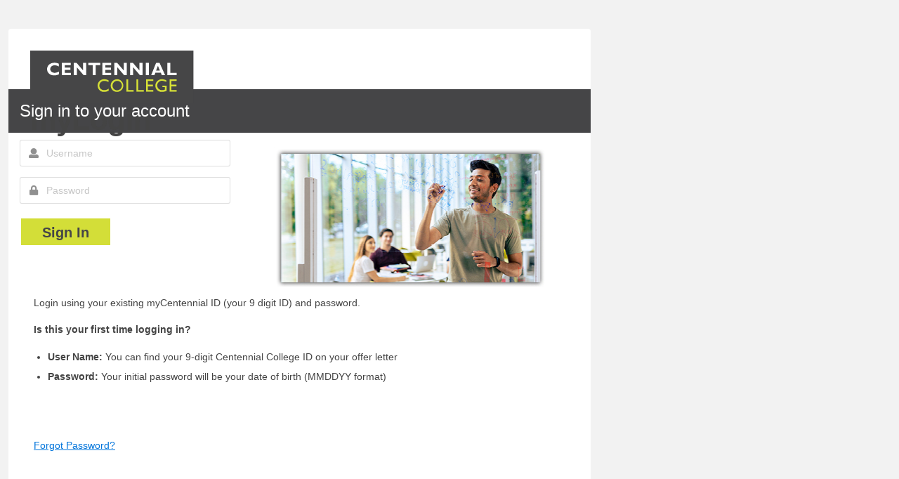

--- FILE ---
content_type: text/html
request_url: https://login.centennial.idm.oclc.org/login?qurl=https://my.apa.org%2fsso%2fidm%2fawtRegister.html%3fERIGHTS_TARGET%3dhttps%253A%252F%252Facademicwriter-apa-org.centennial.idm.oclc.org%252F
body_size: 995
content:
<!DOCTYPE html>
<html lang='en'>
<head>
<meta name='viewport' content='width=device-width, initial-scale=1.0'>
<title>Shibboleth Authentication Request</title></head><body onload='EZproxyCheckBack()'><form name='EZproxyForm' method='POST' action='https://mysso.centennialcollege.ca/samlsso'><input type='hidden' name='RelayState' value='ezp.2aHR0cHM6Ly9teS5hcGEub3JnL3Nzby9pZG0vYXd0UmVnaXN0ZXIuaHRtbD9FUklHSFRTX1RBUkdFVD1odHRwcyUzQSUyRiUyRmFjYWRlbWljd3JpdGVyLWFwYS1vcmcuY2VudGVubmlhbC5pZG0ub2NsYy5vcmclMkY-'>
<input type='hidden' name='SAMLRequest' value='[base64]'>
If your browser does not continue automatically, click <input type='submit' value='here'>
</form><form name='EZproxyTrack'><input type='hidden' name='back' value='1'><script language='JavaScript'>
<!--
function EZproxyCheckBack() {  var goForward = (document.EZproxyTrack.back.value==1);  document.EZproxyTrack.back.value=2;  document.EZproxyTrack.back.defaultValue=2;  if (goForward) { document.EZproxyForm.submit(); }}
-->
</script></body></html>


--- FILE ---
content_type: text/html;charset=UTF-8
request_url: https://mysso.centennialcollege.ca/authenticationendpoint/login.do?RelayState=ezp.2aHR0cHM6Ly9teS5hcGEub3JnL3Nzby9pZG0vYXd0UmVnaXN0ZXIuaHRtbD9FUklHSFRTX1RBUkdFVD1odHRwcyUzQSUyRiUyRmFjYWRlbWljd3JpdGVyLWFwYS1vcmcuY2VudGVubmlhbC5pZG0ub2NsYy5vcmclMkY-&commonAuthCallerPath=%2Fsamlsso&forceAuth=false&passiveAuth=false&tenantDomain=carbon.super&sessionDataKey=1b04feb8-a8bf-4479-9b1c-e1b35bc0cf84&relyingParty=https%3A%2F%2Fcentennial.idm.oclc.org&type=samlsso&sp=Ezproxy_Saml&isSaaSApp=false&authenticators=BasicAuthenticator%3ALOCAL
body_size: 2855
content:






































    
    
    
    
    <html>
    <head>
        <meta http-equiv="X-UA-Compatible" content="IE=edge">
        <meta charset="utf-8">
        <meta name="viewport" content="width=device-width, initial-scale=1.0">
        <title>Centennial College myLogin</title>
        <link rel="icon" href="images/favicon.ico" type="image/x-icon"/>
        <link href="libs/bootstrap_5.3.2/css/bootstrap.min.css" rel="stylesheet">
        <link href="css/Roboto.css" rel="stylesheet">
        <link href="css/custom-common.css" rel="stylesheet">
	<link href="libs/theme/wso2-default.min.css" rel="stylesheet">
        <link href="/authenticationendpoint/ellucian/index.css" rel="stylesheet">
        <link href="css/ethos-typography.css" rel="stylesheet">
        <link href="/authenticationendpoint/extensions/centennial.css" rel="stylesheet">
        

        <!--[if lt IE 9]>
        <script src="js/html5shiv.min.js"></script>
        <script src="js/respond.min.js"></script>
        <![endif]-->

       
	<script src="/matamo.js"></script></head>
<body onload="checkSessionKey()">
    
    <!-- page content -->
    <div class="container-fluid body-wrapper">
        <div class="row">
            <div class="col-sm-offset-1 col-sm-10 col-md-offset-2 col-md-8">
                <!-- content -->
                <div class="wrapper login">
                    <div class="esg-logo-container esg-logo-container__alternative">
                    <div class="align_right_custom">
						<img src="/authenticationendpoint/extensions/logo.svg" alt="Centennial College Logo"/>
                    </div>
		    <div class="logo_title">
    			myLogin
                    </div>
                    </div>
		<div class="clearfix"></div>
		<h3 class="text-normal text_right_custom stripe">
                    
                        Sign in to your account
                    
                </h3>
                     
                <!--    <div class="boarder-all "> 
                        <div class="clearfix"></div> 
                        <div class="padding-double login-form"> -->
                     
                                        

































<script src="libs/jquery_3.6.0/jquery-3.6.0.js"></script>
<script src="libs/bootstrap_5.3.2/js/bootstrap.min.js"></script>
<script>
    function goBack() {
        window.history.back();
    }
    
    // Handle form submission preventing double submission.
    $(document).ready(function(){
        $.fn.preventDoubleSubmission = function() {
            $(this).on('submit',function(e){
                var $form = $(this);
                if ($form.data('submitted') === true) {
                    // Previously submitted - don't submit again.
                    e.preventDefault();
                    console.warn("Prevented a possible double submit event");
                } else {
                    e.preventDefault();

                    var isEmailUsernameEnabled = JSON.parse("false");
                    var tenantName = getParameterByName("tenantDomain");
                    var userName = document.getElementById("username");
                    var usernameUserInput = document.getElementById("usernameUserInput");
                    var isEmailUsernameValidationDisabled = JSON.parse("false");

                    if (usernameUserInput) {
                        var usernameUserInputValue = usernameUserInput.value.trim();

                        if (tenantName && tenantName !== "null") {

                            if (isEmailUsernameEnabled && !isEmailUsernameValidationDisabled) {

                                if (usernameUserInputValue.split("@").length <= 1) {
                                    var errorMessage = document.getElementById("error-msg");

                                    errorMessage.innerHTML = "Invalid Username. Username has to be an email address.";
                                    errorMessage.style.display = "block";

                                    return;
                                }

                                if (usernameUserInputValue.split("@").length === 2) {
                                    userName.value = usernameUserInputValue + "@" + tenantName;
                                }
                                else {
                                    userName.value = usernameUserInputValue;
                                }
                            } else {
                                if (usernameUserInputValue.split("@").length > 1) {
                                    userName.value = usernameUserInputValue;
                                } else {
                                    userName.value = usernameUserInputValue + "@" + tenantName;
                                }

                            }
                            
                        } else {
                            userName.value = usernameUserInputValue;
                        }
                    }

                    if (userName.value) {
                        let contextPath = ""
                        if (contextPath !== "") {
                            contextPath = contextPath.startsWith('/') ? contextPath : "/" + contextPath
                            contextPath = contextPath.endsWith('/') ?
                                contextPath.substring(0, contextPath.length - 1) : contextPath
                        }
                        $.ajax({
                            type: "GET",
                            url: contextPath + "/logincontext?sessionDataKey=" + getParameterByName("sessionDataKey") +
                                "&relyingParty=" + getParameterByName("relyingParty") + "&tenantDomain=" + tenantName,
                            success: function (data) {
                                if (data && data.status == 'redirect' && data.redirectUrl && data.redirectUrl.length > 0) {
                                    window.location.href = data.redirectUrl;
                                } else if ($form.data('submitted') !== true) {
                                    $form.data('submitted', true);
                                    document.getElementById("loginForm").submit();
                                } else {
                                    console.warn("Prevented a possible double submit event.");
                                }
                            },
                            cache: false
                        });
                    }
                }
            });

            return this;
        };
        $('#loginForm').preventDoubleSubmission();
    });
</script>



<form action="../samlsso" method="post" id="loginForm" class="form-inline text_right_custom form">

    
    <input id="tocommonauth" name="tocommonauth" type="hidden" value="true">
    

     
    <div class="login-input-container">
    
        <div class="form-group ui fluid left icon input">
                <input id="usernameUserInput" name="usernameUserInput" type="text" class="form-control" tabindex="0"
                   placeholder="Username"required>
				   <i aria-hidden="true" class="user icon"></i>
               <input id="username" name="username" type="hidden" value="null">
        </div>
    
    <div class="form-group ui fluid left icon input">
        <input id="password" name="password" type="password" class="form-control"
               placeholder="Password" autocomplete="off">    
				<i aria-hidden="true" class="lock icon"></i>
    </div>
       
    <div class="form-group">
        <div class="form-actions">
           <button class="eds-button eds-button--primary eds-button--small" type="submit">Sign In
            </button>
        </div>       
    </div>
    <br>
    <br>
	<br>    
</div>	
<div>	
	
</div>

	
	<div>
<input type="hidden" name="sessionDataKey" value='1b04feb8-a8bf-4479-9b1c-e1b35bc0cf84'/>
   </div>

    
    
     <div class="form-group">
        <div class="padding-double">Login using your existing myCentennial ID (your 9 digit ID) and password.<br><br><strong>Is this your first time logging in?</strong><ul><li><b>User Name:</b> You can find your 9-digit Centennial College ID on your offer letter</li><li><b>Password:</b> Your initial password will be your date of birth (MMDDYY format)</li></ul></div>
		<div class="padding-double"><a href="https://secure.centennialcollege.ca/mypassword">Forgot Password?</a></div>
        

        
    </div>
    
     
    
</form>
                                    
                    
                
                    
                    
                </div>
            </div>
        </div>
	</div>
    
    


<script src="libs/jquery_3.6.0/jquery-3.6.0.js"></script>
<script src="libs/bootstrap_5.3.2/js/bootstrap.min.js"></script>
    <script>
        function checkSessionKey() {
            var proxyPath = ""
            $.ajax({
                type: "GET",
                url: proxyPath + "/logincontext?sessionDataKey=" + getParameterByName("sessionDataKey") +"&relyingParty=" + getParameterByName("relyingParty") + "&tenantDomain="+ getParameterByName("tenantDomain"),
                success: function (data) {
                    if (data && data.status == 'redirect' && data.redirectUrl && data.redirectUrl.length > 0) {
                        window.location.href = data.redirectUrl;
                    }
                },
                cache: false
            });
        }

        function getParameterByName(name, url) {
            if (!url) {
                url = window.location.href;
            }
            name = name.replace(/[\[\]]/g, '\$&');
            var regex = new RegExp('[?&]' + name + '(=([^&#]*)|&|#|$)'),
            results = regex.exec(url);
            if (!results) return null;
            if (!results[2]) return "";
            return decodeURIComponent(results[2].replace(/\+/g, ' '));
        }

        $(document).ready(function () {
            $('.main-link').click(function () {
                $('.main-link').next().hide();
                $(this).next().toggle('fast');
                var w = $(document).width();
                var h = $(document).height();
                $('.overlay').css("width", w + "px").css("height", h + "px").show();
            });
            
            $('.overlay').click(function () {
                $(this).hide();
                $('.main-link').next().hide();
            });

            
        });
    
        function myFunction(key, value, name) {
            var object = document.getElementById(name);
            var domain = object.value;


            if (domain != "") {
                document.location = "../commonauth?idp=" + key + "&authenticator=" + value +
                        "&sessionDataKey=1b04feb8-a8bf-4479-9b1c-e1b35bc0cf84&domain=" +
                        domain;
            } else {
                document.location = "../commonauth?idp=" + key + "&authenticator=" + value +
                        "&sessionDataKey=1b04feb8-a8bf-4479-9b1c-e1b35bc0cf84";
            }
        }

        function handleNoDomain(elem, key, value) {
            var linkClicked = "link-clicked";
            if ($(elem).hasClass(linkClicked)) {
                console.warn("Preventing multi click.")
            } else {
                $(elem).addClass(linkClicked);
                
                document.location = "../commonauth?idp=" + key + "&authenticator=" + value +
                    "&sessionDataKey=1b04feb8-a8bf-4479-9b1c-e1b35bc0cf84" +
                    "";
            }
        }
    
        window.onunload = function(){};

        function changeUsername (e) {
            document.getElementById("changeUserForm").submit();
        }

    </script>

    
</body>
</html>

--- FILE ---
content_type: text/css
request_url: https://mysso.centennialcollege.ca/authenticationendpoint/css/Roboto.css
body_size: 188
content:
@font-face {
    font-family: 'Roboto';
    src: url('../fonts/Roboto/Roboto-Black-webfont.woff') format('woff'),
    url('../fonts/Roboto/Roboto-Black-webfont.ttf') format('truetype'),
    url('../fonts/Roboto/Roboto-Black-webfont.svg') format('svg');
    font-weight: 100;
    font-style: normal;
}


--- FILE ---
content_type: text/css
request_url: https://mysso.centennialcollege.ca/authenticationendpoint/css/custom-common.css
body_size: 4786
content:
body {
	background: #f9f9f9;
	font-family: 'Roboto Light', Arial, Helvetica, sans-serif;
	font-weight: 300;
	min-height: 100%;
	position: relative;
}

header {
	background: #222222;
	min-height: 50px;
	position: relative;
}

header .brand a {
	min-height: 24px;
}

header .brand img.logo {
	height: 24px;
}

header .brand h1 {
	margin: 0 0 0 5px;
	display: inline-block;
	line-height: 1;
}

header .brand h1 em {
	font-weight: 500;
	font-size: 17px;
	margin: 0;
	color: #ffffff;
	padding: 3px 0 0 0;
	font-style: normal;
	text-transform: uppercase;
}

footer {
	position: fixed;
	bottom: 0;
	width: 100%;
	min-height: 40px;
	overflow: hidden;
	color: #cbcbcb;
	background: #222222;
}

footer>.container,
footer>.container-fluid {
	padding-right: 15px;
	padding-left: 15px;
}

footer>.container p,
footer>.container-fluid p {
	line-height: 40px;
	margin-bottom: 0;
}

footer a,
footer a:hover {
	color: #cbcbcb;
}

.col-centered {
	float: none;
	margin: 0 auto;
}

.boarder-bottom-blue {
	border-bottom: 2px solid #006596;
}

.padding-double {
	padding: 20px;
}

.white {
	color: #FFF;
}

.blue-bg {
	background-color: #3a9ecf !important;
}

.uppercase {
	text-transform: uppercase;
}

.boarder-all {
	border: 1px solid #d8d8d8;
	background: #FFF;
	margin-top: -10px;
}

.font-large {
	font-size: 16px;
}

.wr-input-control {
	margin-bottom: 20px;
}

.wr-login {
	padding-top: 50px;
	padding-bottom: 50px;
}

.wr-login input[type=text],
.wr-login input[type=password],
.wr-login input[type=email] {
	border: 1px #d2d2d2 solid;
	width: 100%;
	padding: 6px 10px;
	z-index: 1;
	-webkit-appearance: none;
	line-height: 30px;
	border-radius: 0px;
}

.wr-btn {
	font-weight: normal;
	font-size: 13px;
	color: #fff;
	background: #333;
	padding: 10px 10px;
	display: inline-block;
	border: none;
}

.light-btn {
	font-weight: normal;
	font-size: 13px;
	color: #555;
	background: #eee;
	padding: 10px 10px;
	display: inline-block;
	text-align: center;
}

.light-btn:hover {
	text-decoration: none;
	color: #555;
	background: #d4d3d3;
}

button.grey-bg:hover {
	background-color: #3A9ECF;
}

.wr-btn:hover {
	text-decoration: none;
	color: #ffffff;
	background-color: #3A9ECF;
}

button.grey-bg {
	background-color: #222222;
}

button.font-extra-large {
	font-size: 20px;
}

img.idp-image {
	padding: 3px 2px;
}

.padding-left {
	padding-left: 10px;
}

.padding-right {
	padding-right: 10px;
}

.padding-top {
	padding-top: 10px;
}

.padding-bottom {
	padding-bottom: 10px;
}

.padding {
	padding: 10px;
}

.padding-none {
	padding: 0px !important;
}

.padding-left-double {
	padding-left: 20px;
}

.padding-right-double {
	padding-right: 20px;
}

.padding-top-double {
	padding-top: 20px;
}

.padding-bottom-double {
	padding-bottom: 20px;
}

.padding-double {
	padding: 20px;
}

.margin-left {
	margin-left: 10px;
}

.margin-right {
	margin-right: 10px;
}

.margin-top {
	margin-top: 10px;
}

.margin-bottom {
	margin-bottom: 10px;
}

.margin {
	margin: 10px;
}

.margin-none {
	margin: 0px !important;
}

.margin-left-double {
	margin-left: 20px;
}

.margin-right-double {
	margin-right: 20px;
}

.margin-top-double {
	margin-top: 20px;
}

.margin-bottom-double {
	margin-bottom: 20px;
}

.margin-double {
	margin: 20px;
}

.font-small {
	font-size: 12px;
}

.font-medium {
	font-size: 16px;
}

.font-large {
	font-size: 1.3em;
}

.font-extra-large {
	font-size: 20px !important;
}

.error-alert {
	background-color: #FFE7E8;
}
.form-group{
	width: 256px;
	display: flex;

  }

.form-group.required .control-label:after {

	content: " *";
	color: red;
}

#consent-mgt-tree-container p span,
#consent-mgt-template-container p span {
	margin-top: 4px;
	display: block;
}

#consent-mgt-tree-container #tree-table {
	background: #fff;
	padding: 10px;
	color: #333;
}

.border-top {
	border-top: 1px solid #d8d8d8;
}

.agreement-checkbox {
	margin: 0;
	padding: 10px;
	display: block;
	background: #d9edf7;
	border: 1px solid #bce8f1;
	border-radius: 4px;
}

.agreement-checkbox input {
	margin-right: 4px;
}

.wr-btn.disabled:hover,
.wr-btn.disabled:active {
	background: #333;
}

.wr-btn.disabled,
.wr-btn[disabled],
fieldset[disabled] .wr-btn {
	cursor: not-allowed;
	-webkit-box-shadow: none;
	box-shadow: none;
	opacity: .65;
	filter: alpha(opacity=65);
}

.margin-bottom-half {
	margin-bottom: 5px;
}

span.required {
	color: red;
	vertical-align: middle;
}

span.required_consent {
	color: red;
	font-size: 16px;
	margin: 0px 4px;
}

strong span.required_consent {
	color: red;
	font-size: 16px;
	margin: 0px 0px 0px 4px;
}

.truncate {
	white-space: nowrap;
	overflow: hidden;
	text-overflow: ellipsis;
	max-width: 120ch;
}

.jstree-anchor {
	width: 95%;
	white-space: normal !important;
	height: auto !important;
	padding-right: 24px;
}

.alert-consent {
	background: none;
}

.consent-container-1 span label,
.consent-container-2 span label {
	font-weight: normal;
	padding: 2px 6px;
	background: #dcdcdc7a;
	border-radius: 4px;
	-moz-border-radius: 4px;
	-webkit-border-radius: 4px;
}

.consent-container-3 {
	padding-left: 0;
	border-top: 1px solid #eee;
}

.consent-ul {
	padding-left: 12px!important;
	color: #3a9ecf;
}

.consent-ul li {
	list-style-type: square!important;
	font-size: 16px;
	padding-bottom: 10px;
}

.consent-ul li span {
	font-size: 14px;
	font-weight: 600;
	color: #6b6b6b
}

.consent-container-3 label {
	font-weight: normal;
	padding: 5px 10px;
	background: #dcdcdc7a;
	border-radius: 4px;
	-moz-border-radius: 4px;
	-webkit-border-radius: 4px;
	width: 92%;
	margin: 4px 8px;
}

.consent-container-1 strong label,
.consent-container-2 strong label {
	padding: 2px 6px;
	background: none;
	border: 1px solid #dcdcdc7a;
	border-radius: 4px;
	-moz-border-radius: 4px;
	-webkit-border-radius: 4px;
}

.consent-container-1 span label input,
.consent-container-2 span label input,
.consent-container-3 label input {
	margin-right: 5px;
}

.consent-container-1 div,
.consent-container p {
	margin-bottom: 12px;
	line-height: 18px;
	text-align: justify;
}

.consent-container-2 .box {
	padding: 15px;
	border: 2px solid #dcdcdc7a;
	border-radius: 4px;
	-moz-border-radius: 4px;
	-webkit-border-radius: 4px;
	min-height: 220px;
	text-align: justify;
}

.consent-container-2 .box ul {
	margin: 0;
	margin-top: 20px;
	padding: 0;
}

.consent-container-2 .box ul li {
	list-style: none;
}

.consent-section {
	padding: 11px 40px 20px 40px;
}

.consent-border {
	border: 1px solid #41c0f97a;
	border-radius: 4px;
}

#row-container .box {
	padding: 10px;
	margin-bottom: 4px;
}

#row-container .box p {
	display: list-item;
	margin: 0;
	margin-bottom: 4px;
	margin-left: 8px;
}

#row-container .box ul {
	margin: 0;
	padding: 0;
}

#row-container .box ul li {
	list-style: none;
}

#row-container .box table td {
	font-size: 13px;
	padding: 4px;
}

#row-container .box table td:first-child {
	width: 200px;
}

.border-consent {
	border: 1px solid #41c0f97a;
	border-radius: 4px;
	-moz-border-radius: 4px;
	-webkit-border-radius: 4px;
}

.remove-padding-left {
	padding-left: 0;
}

.remove-padding-right {
	padding-right: 0;
}

.full-width {
	width: 100%;
}

.consent-section {
	color: #6b6b6b;
}

.form-info {
	height: 12px;
}

.username-proceed button,
.username-proceed a {
	padding: 10px 18px;
}

.username-proceed a {
	margin-left: 7px;
}

@media screen and (max-width: 528px) {
	.full-width-xs {
		width: 100%;
		margin: 5px 0;
	}
	.username-proceed a {
		margin-left: 0;
	}
}

/*********************AuthenticationEndPoint related CSS**********************/

span.mandatory {
	color: red;
	vertical-align: middle;
	font-size: 12px;
}

span.mandatory-msg {
	color: red;
}

.select-all .checkbox {
	padding: 10px;
}

.claim-list {
	max-height: 225px;
	overflow-y: scroll;
	overflow-x: hidden;
}

.claim-list .checkbox {
	background: #d9edf7;
	;
	padding: 4px 10px;
	margin-bottom: 2px;
}

.claim-list .checkbox label {
	display: block;
}

.border-top {
	border-top: 1px solid #d8d8d8;
}

.padding-bottom-100 {
	padding-bottom: 100px;
}

.padding-10 {
	padding: 10px;
}

.margin-bottom-3 {
	margin-bottom: 3px;
}

.table-of-contents {
	margin-top: 50px;
	background: #eeeeee;
	border: 1px solid #d8d8d8;
	padding: 1em 2em;
}

.table-of-contents ul {
	padding: 0;
}

.table-of-contents li {
	margin: 0 0 0.25em 0;
}

.table-of-contents li.sub {
	text-indent: 20px;
	list-style-type: circle;
	list-style-position: inside;
}

.table-of-contents a {
	text-decoration: none;
}

.table-of-contents a:hover,
.table-of-contents a:active {
	text-decoration: underline;
}

h2:target {
	animation: highlight 2s ease;
}

@keyframes highlight {
	from {
		background: #eeffa0;
	}
	to {
		background: #fff;
	}
}

.border-blue {
	border: 1px solid #bce8f1;
}

.border-gray {
	border: 1px solid #e1e1e1;
}

.claim-alert p {
	margin: 0;
}

.claim-alert {
	padding: 10px;
	color: #666666;
	border-bottom: 1px solid #d8d8d8;
	font-size: 13px;
}

input[type=reset].btn,
.btn-primary+.btn {
	border: 1px solid #dadada;
	background: #f7f7f7;
}

.section-heading-5 {
	color: #bdbdbd;
	margin-bottom: 5px;
}

.scopes-list {
	margin: 0;
	padding-left: 30px;
}

.scope-approval-container {
	border-top: 1px solid #d8d8d8;
}

.scope-approval-container .radio {
	padding: 4px 10px;
	margin-bottom: 2px;
}

/**************************Button related CSS****************************/

button {
	margin: 0;
	padding: 0;
	border: 0;
	background: none;
	background-image: none;
	font: inherit;
	font-family: "Nunito", Helvetica, Arial, sans-serif;
	font-style: normal;
	font-weight: 600;
	text-transform: none;
	cursor: pointer;
	overflow: visible;
	-webkit-appearance: none;
	-moz-appearance: none;
	appearance: none;
}

.esg-button {
	display: inline-block;
	position: relative;
	padding: 0.625rem 1.25rem 0.75rem 1.25rem;
	/*transition: all 0.1s ease-in-out;*/
	border: 0.0625rem solid;
	border-radius: 0.429rem;
	background-image: none;
	font-family: "Nunito", Helvetica, Arial, sans-serif;
	font-size: .875rem;
	font-style: normal;
	font-weight: 600;
	line-height: 1.45;
	text-align: center;
	text-decoration: none;
	text-shadow: none;
	cursor: pointer;
	vertical-align: middle;
	-ms-touch-action: manipulation;
	touch-action: manipulation;
	-webkit-user-select: none;
	-moz-user-select: none;
	-ms-user-select: none;
	user-select: none;
	box-sizing: border-box;
}

.esg-button:hover,
.esg-button:focus,
.esg-button:active,
.esg-button:active:hover,
.esg-button:active:focus {
	transition: all 0.1s ease-in-out;
	text-decoration: none;
	cursor: pointer;
}

.esg-button[disabled] {
	cursor: not-allowed;
	opacity: .6;
}

.esg-button__icon,
.esg-dropdown__icon,
.esg-button__icon .esg-icon {
	position: relative;
	width: 1rem;
	height: 1rem;
}

.esg-button__icon--right,
.esg-dropdown__icon--right {
	left: 0.4rem;
}

.esg-button__icon--left,
.esg-dropdown__icon--left {
	left: -0.2rem;
}

.esg-button--primary,
.esg-button--primary:visited {
	border-color: #4DABFF;
	background-color: #0074DB;
	color: #ffffff;
	box-shadow: inset 0 -0.25rem 0 0 #0074DB;
}

.esg-button--primary:hover,
.esg-button--primary:focus,
.esg-button--primary:active,
.esg-button--primary:visited:hover,
.esg-button--primary:visited:focus,
.esg-button--primary:visited:active {
	border-color: #51ABFF;
	background-color: #005FB3;
	color: #ffffff;
	box-shadow: inset 0 -0.25rem 0 0 #005FB3;
}

.esg-button--primary:hover .esg-button__icon svg path,
.esg-button--primary:focus .esg-button__icon svg path,
.esg-button--primary:active .esg-button__icon svg path,
.esg-button--primary:visited:hover .esg-button__icon svg path,
.esg-button--primary:visited:focus .esg-button__icon svg path,
.esg-button--primary:visited:active .esg-button__icon svg path {
	fill: #005FB3;
}

.esg-button--primary:focus,
.esg-button--primary:visited:focus {
	border-color: #0074DB;
	outline: none;
	box-shadow: inset 0 -0.25rem 0 0 #005FB3, 0 0 0 0.125rem #51ABFF;
}

.esg-button--primary:active:hover,
.esg-button--primary:active:focus,
.esg-button--primary:visited:active:hover,
.esg-button--primary:visited:active:focus {
	border-color: #51ABFF;
	background-image: none;
	color: #ffffff;
	box-shadow: inset 0 -0.1875rem 0 0 #005FB3;
}

.esg-button--primary:active:focus,
.esg-button--primary:visited:active:focus {
	border-color: #0074DB;
	outline: none;
	box-shadow: inset 0 -0.1875rem 0 0 #005FB3, 0 0 0 0.125rem #51ABFF;
}

.esg-button--primary[disabled],
.esg-button--primary[disabled]:focus,
.esg-button--primary[disabled]:hover,
.esg-button--primary:visited[disabled],
.esg-button--primary:visited[disabled]:focus,
.esg-button--primary:visited[disabled]:hover {
	border-color: #4DABFF;
	background-color: #0074DB;
	color: #ffffff;
	box-shadow: none;
}

.esg-button--primary .esg-button__icon svg path {
	fill: #0074DB;
}

.esg-button--secondary,
.esg-button--secondary:visited {
	border: 0.0625rem solid #999999;
	background-color: #ffffff;
	color: #444444;
	box-shadow: inset 0 -0.125rem 0 0 #f9f9f9;
}

.esg-button--secondary:hover,
.esg-button--secondary:focus,
.esg-button--secondary:visited:hover,
.esg-button--secondary:visited:focus {
	border: 0.0625rem solid #262626;
	background-color: #f9f9f9;
	color: #333333;
	box-shadow: inset 0 -0.125rem 0 0 #f9f9f9;
}

.esg-button--secondary:hover .esg-button__icon svg path,
.esg-button--secondary:focus .esg-button__icon svg path,
.esg-button--secondary:visited:hover .esg-button__icon svg path,
.esg-button--secondary:visited:focus .esg-button__icon svg path {
	fill: #0074DB;
}

.esg-button--secondary:focus,
.esg-button--secondary:visited:focus {
	border-color: #0074DB;
	border-color: #262626;
	outline: none;
	box-shadow: inset 0 -0.125rem 0 0 #f9f9f9, 0 0 0 0.125rem #51ABFF;
}

.esg-button--secondary:active,
.esg-button--secondary:visited:active {
	border: 0.0625rem solid;
	border-color: #999999;
	background-color: #ffffff;
	box-shadow: inset 0 -0.125rem 0 0 #f9f9f9;
}

.esg-button--secondary:active:hover,
.esg-button--secondary:active:focus,
.esg-button--secondary.esg-active:hover,
.esg-button--secondary:visited:active:hover,
.esg-button--secondary:visited:active:focus,
.esg-button--secondary:visited.esg-active:hover {
	border: 0.0625rem solid #262626;
	background-color: #f9f9f9;
	color: #333333;
	box-shadow: inset 0 -0.1875rem 0 0 #f9f9f9;
}

.esg-button--secondary:active:focus,
.esg-button--secondary:visited:active:focus {
	border-color: #0074DB;
	box-shadow: inset 0 -0.1875rem 0 0 #f9f9f9, 0 0 0 0.125rem #51ABFF;
}

.esg-button--secondary[disabled],
.esg-button--secondary[disabled]:focus,
.esg-button--secondary[disabled]:hover,
.esg-button--secondary:visited[disabled],
.esg-button--secondary:visited[disabled]:focus,
.esg-button--secondary:visited[disabled]:hover {
	border-color: #999999;
	background-color: #ffffff;
	color: #444444;
	box-shadow: none;
}

.esg-button--secondary .esg-button__icon svg path {
	fill: #0074DB;
}

.esg-button--large {
	padding: 0.75rem 1.625rem 1rem 1.625rem;
	font-size: 1rem;
}

.esg-button--xlarge {
	padding: 0.75rem 1.625rem 1rem 1.625rem;
	font-size: 1.125rem;
}

.esg-button--small {
	padding: 0.4375rem 1rem 0.5625rem 1rem;
	font-size: .75rem;
}

.esg-button--fluid {
	display: block;
	width: 100%;
}

button {
	margin: 0;
	padding: 0;
	border: 0;
	background: none;
	background-image: none;
	font: inherit;
	font-family: "Nunito", Helvetica, Arial, sans-serif;
	font-style: normal;
	font-weight: 600;
	text-transform: none;
	cursor: pointer;
	overflow: visible;
	-webkit-appearance: none;
	-moz-appearance: none;
	appearance: none;
}

.eds-button,
a.eds-button {
	display: inline-block;
	max-width: 100%;
	height: 2.75rem;
	padding: 0.5rem 2.5rem 0.5rem 2.5rem;
	/*transition: all 0.1s ease-in-out;
  transition: all .2s ease-in-out;*/
	border-radius: 6.25rem;
	font-family: "Nunito", Helvetica, Arial, sans-serif;
	font-size: 1rem;
	font-style: normal;
	font-weight: 600;
	line-height: 1.45;
	text-align: center;
	text-decoration: none;
	text-overflow: ellipsis;
	white-space: nowrap;
	vertical-align: middle;
	-ms-touch-action: manipulation;
	touch-action: manipulation;
	-webkit-user-select: none;
	-moz-user-select: none;
	-ms-user-select: none;
	user-select: none;
	font-size-adjust: 0.5;
}

.eds-button:hover,
.eds-button:focus,
.eds-button:active,
.eds-button:active:hover,
.eds-button:active:focus,
a.eds-button:hover,
a.eds-button:focus,
a.eds-button:active,
a.eds-button:active:hover,
a.eds-button:active:focus {
	transition: all 0.1s ease-in-out;
	text-decoration: none;
	cursor: pointer;
}

.eds-button[disabled],
a.eds-button[disabled] {
	cursor: not-allowed;
	opacity: .6;
}

a.eds-button {
	padding-top: .625rem;
}

.esg-button__icon,
.esg-dropdown__icon,
.esg-button__icon .esg-icon,
.eds-button__icon,
.eds-button__icon .eds-icon {
	position: relative;
	top: 1px;
	width: 1rem;
	height: 1rem;
}

.esg-button__icon--right,
.esg-dropdown__icon--right,
.eds-button__icon--right {
	left: 0.4rem;
}

.esg-button__icon--left,
.esg-dropdown__icon--left,
.eds-button__icon--left {
	left: -0.4rem;
}

.eds-button--primary,
.eds-button--primary:visited {
	background-color: #0074DB;
	color: #ffffff;
}

.eds-button--primary:hover,
.eds-button--primary:focus,
.eds-button--primary:visited:hover,
.eds-button--primary:visited:focus {
	background-color: #006CCC;
	color: #ffffff;
}

.eds-button--primary:hover .eds-button__icon,
.eds-button--primary:focus .eds-button__icon,
.eds-button--primary:visited:hover .eds-button__icon,
.eds-button--primary:visited:focus .eds-button__icon {
	fill: #ffffff;
}

.eds-button--primary:active,
.eds-button--primary:visited:active {
	background-color: #005FB3;
}

.eds-button--primary:focus,
.eds-button--primary:visited:focus {
	outline: none;
	box-shadow: 0 0 0 2px #51ABFF inset;
}

.eds-button--primary:active:hover,
.eds-button--primary:active:focus,
.eds-button--primary:visited:active:hover,
.eds-button--primary:visited:active:focus {
	background-image: none;
	box-shadow: 0 0 0 2px #51ABFF inset;
}

.eds-button--primary:active:focus,
.eds-button--primary:visited:active:focus {
	outline: none;
	box-shadow: 0 0 0 2px #51ABFF inset;
}

.eds-button--primary[disabled],
.eds-button--primary[disabled]:focus,
.eds-button--primary[disabled]:hover,
.eds-button--primary:visited[disabled],
.eds-button--primary:visited[disabled]:focus,
.eds-button--primary:visited[disabled]:hover {
	border: none;
	background-color: #999999;
	box-shadow: none;
}

.eds-button--primary .eds-button__icon {
	fill: #ffffff;
}

.eds-button--secondary,
.eds-button--secondary:visited {
	border: none;
	background-color: #ffffff;
	color: #0074DB;
	box-shadow: 0 0 0 1px #0074DB inset;
}

.eds-button--secondary:hover,
.eds-button--secondary:focus,
.eds-button--secondary:visited:hover,
.eds-button--secondary:visited:focus {
	background-color: #006CCC;
	color: #ffffff;
}

.eds-button--secondary:hover .eds-button__icon,
.eds-button--secondary:focus .eds-button__icon,
.eds-button--secondary:visited:hover .eds-button__icon,
.eds-button--secondary:visited:focus .eds-button__icon {
	fill: #ffffff;
}

.eds-button--secondary:active,
.eds-button--secondary:visited:active {
	background-color: #005FB3;
	color: #ffffff;
}

.eds-button--secondary:focus,
.eds-button--secondary:visited:focus {
	outline: none;
	box-shadow: 0 0 0 2px #51ABFF inset;
}

.eds-button--secondary:active:hover,
.eds-button--secondary:active:focus,
.eds-button--secondary:visited:active:hover,
.eds-button--secondary:visited:active:focus {
	background-image: none;
	box-shadow: 0 0 0 2px #51ABFF inset;
}

.eds-button--secondary:active:focus,
.eds-button--secondary:visited:active:focus {
	outline: none;
	box-shadow: 0 0 0 2px #51ABFF inset;
}

.eds-button--secondary[disabled],
.eds-button--secondary[disabled]:focus,
.eds-button--secondary[disabled]:hover,
.eds-button--secondary:visited[disabled],
.eds-button--secondary:visited[disabled]:focus,
.eds-button--secondary:visited[disabled]:hover {
	border: none;
	background-color: #999999;
	color: #ffffff;
	box-shadow: none;
}

.eds-button--secondary .eds-button__icon {
	fill: #0074DB;
}

.eds-button--large {
	height: 3.375rem;
	padding: 0.75rem 3.125rem 0.75rem 3.125rem;
	font-size: 1rem;
}

.eds-button--xlarge {
	padding: 0.75rem 3.625rem 0.75rem 3.625rem;
	font-size: 1.125rem;
}

.eds-button--small {
	height: 2.375rem;
	padding: 0.375rem 1.875rem 0.375rem 1.875rem;
	font-size: .875rem;
}

.eds-button--fluid {
	display: block;
	width: 100%;
}

.eds-button-group {
	display: inline-block;
	position: relative;
	margin-bottom: 1rem;
	vertical-align: middle;
}

.eds-button-group .eds-button:not(:last-child) {
	margin-right: 0.625rem;
}

.eds-button-group--fluid {
	display: table;
	width: 100%;
	border-collapse: collapse;
	table-layout: fixed;
}

.eds-button-group--fluid .eds-button-group__item {
	display: table-cell;
	width: 1%;
	float: none;
}

.eds-button-group--fluid .eds-button-group__item:not(:first-child) {
	padding-left: 0.625rem;
}

.eds-button-group--fluid .eds-button-group__item .eds-button {
	width: 100%;
	padding: 0;
}

.esg-button-group {
	display: inline-block;
	position: relative;
	vertical-align: middle;
}

.esg-button-group .esg-button:not(:last-child) {
	margin-right: 0.625rem;
}

.esg-button-group--fluid {
	display: table;
	width: 100%;
	border-collapse: collapse;
	table-layout: fixed;
}

.esg-button-group--fluid .esg-button-group__item {
	display: table-cell;
	width: 1%;
	float: none;
}

.esg-button-group--fluid .esg-button-group__item:not(:first-child) {
	padding-left: 0.625rem;
}

.esg-button-group--fluid .esg-button-group__item .esg-button {
	width: 100%;
}

.esg-button--loading {
	border: 0.0625rem solid #999999;
	background-color: transparent;
	color: #262626;
	box-shadow: none;
	overflow: hidden;
}

.esg-button--loading:hover,
.esg-button--loading:focus,
.esg-button--loading:active,
.esg-button--loading:active:hover,
.esg-button--loading:active:focus {
	border: 0.0625rem solid #999999;
	background-color: transparent;
	box-shadow: none;
}

.esg-button--loading:focus {
	border-color: #5353D1;
	outline: none;
	box-shadow: 0 0 0 0.125rem #51ABFF;
}

.esg-button--loading::after {
	display: block;
	position: absolute;
	top: 0;
	left: 0;
	width: 40%;
	height: 100%;
	background-color: #efc728;
	content: ' ';
	z-index: -1;
}


/**************************Error and Success Message***************************/

.esg-button--success {
	border: 0.0625rem solid #00af69;
	background-color: #eaf7f2;
	color: #00804d;
	box-shadow: inset 0 -0.25rem 0 0 rgba(0, 175, 105, 0.15);
	overflow: hidden;
}

.esg-button--success:hover,
.esg-button--success:focus,
.esg-button--success:active,
.esg-button--success:active:hover,
.esg-button--success:active:focus {
	border: 0.0625rem solid #00804d;
	box-shadow: inset 0 -0.25rem 0 0 rgba(0, 175, 105, 0.15);
}

.esg-button--success:focus {
	border-color: #5353D1;
	outline: none;
	box-shadow: inset 0 -0.25rem 0 0 rgba(0, 175, 105, 0.15), 0 0 0 0.125rem #51ABFF;
}

.esg-button--error {
	border: 0.0625rem solid #ff3030;
	background-color: #ffeeed;
	color: #d42828;
	cursor: unset !important;
	box-shadow: inset 0 -0.25rem 0 0 rgba(255, 48, 48, 0.15);
	overflow: hidden;
}

.esg-button--error:hover,
.esg-button--error:focus,
.esg-button--error:active,
.esg-button--error:active:hover,
.esg-button--error:active:focus {
	border: 0.0625rem solid #d42828;
	box-shadow: inset 0 -0.25rem 0 0 rgba(255, 48, 48, 0.15);
}

.esg-button--error:focus {
	border-color: #5353D1;
	outline: none;
	box-shadow: inset 0 -0.25rem 0 0 rgba(255, 48, 48, 0.15), 0 0 0 0.125rem #51ABFF;
}


/************************Button Feedback Icons***********************/

.esg-icon__container,
.esg-icon__container--fill,
.esg-icon__container--outline {
	display: inline-block;
	position: relative;
	background: transparent;
	text-align: center;
	vertical-align: middle;
}

.esg-icon__container::after,
.esg-icon__container--fill::after,
.esg-icon__container--outline::after {
	clear: both;
}

.esg-icon__container--fill {
	padding: 0;
	border-radius: 50%;
	background: #0074DB;
}

.esg-icon__container--fill .esg-icon {
	fill: #ffffff;
}

.esg-icon__container--outline {
	padding: 0;
	border: 0.0625rem solid #0074DB;
	border-radius: 50%;
	box-sizing: border-box;
}

.esg-icon__container--fill .esg-icon,
.esg-icon__container--outline .esg-icon {
	margin: .4375rem;
}

.esg-icon__container--fill .esg-icon--xsmall,
.esg-icon__container--outline .esg-icon--xsmall {
	margin: .25rem;
}

.esg-icon__container--fill .esg-icon--small,
.esg-icon__container--outline .esg-icon--small {
	margin: .375rem;
}

.esg-icon__container--fill .esg-icon--medium,
.esg-icon__container--outline .esg-icon--medium {
	margin: .5rem;
}

.esg-icon__container--fill .esg-icon--large,
.esg-icon__container--outline .esg-icon--large {
	margin: .5625rem;
}

.esg-icon {
	display: block;
	position: relative;
	width: 1.5rem;
	height: 1.5625rem;
	fill: #0074DB;
}

.esg-icon--outline {
	stroke: #0074DB;
	fill: transparent;
	stroke-width: .75rem;
	stroke-linecap: round;
	stroke-linejoin: round;
}

.esg-icon--xsmall {
	width: .75rem;
	height: .8125rem;
}

.esg-icon--small {
	width: 1rem;
	height: 1.0625rem;
}

.esg-icon--medium {
	width: 1.75rem;
	height: 1.8125rem;
}

.esg-icon--large {
	width: 2rem;
	height: 2.0625rem;
}

.esg-icon--right {
	transform: rotate(0deg);
}

.esg-icon--left {
	transform: rotate(180deg);
}

.esg-icon--up {
	transform: rotate(270deg);
}

.esg-icon--down {
	transform: rotate(90deg);
}

.esg-icon--reversed {
	fill: #ffffff;
}

.esg-icon--reversed.esg-icon--outline {
	fill: transparent;
	stroke: #ffffff;
}

.esg-icon--light {
	fill: #80C3FF;
}

.esg-icon--light.esg-icon--outline {
	fill: transparent;
	stroke: #80C3FF;
}

.esg-icon--warning {
	fill: #8a6a00;
}

.esg-icon--warning.esg-icon--outline {
	fill: transparent;
	stroke: #efc728;
}

.esg-icon--warning-dark {
	fill: #8a6a00;
}

.esg-icon--warning-dark.esg-icon--outline {
	fill: transparent;
	stroke: #8a6a00;
}

.esg-icon--error {
	fill: #ff3030;
}

.esg-icon--error.esg-icon--outline {
	fill: transparent;
	stroke: #ff3030;
}

.esg-icon--error-dark {
	fill: #d42828;
}

.esg-icon--error-dark.esg-icon--outline {
	fill: transparent;
	stroke: #d42828;
}

.esg-icon--success {
	fill: #00af69;
}

.esg-icon--success.esg-icon--outline {
	fill: transparent;
	stroke: #00af69;
}

.esg-icon--success-dark {
	fill: #00804d;
}

.esg-icon--success-dark.esg-icon--outline {
	fill: transparent;
	stroke: #00804d;
}

.esg-icon--info {
	fill: #51abff;
}

.esg-icon--info.esg-icon--outline {
	fill: transparent;
	stroke: #51abff;
}

.esg-icon--info-dark {
	fill: #2874bb;
}

.esg-icon--info-dark.esg-icon--outline {
	fill: transparent;
	stroke: #2874bb;
}

.esg-icon--neutral {
	fill: #767676;
}

.esg-icon--neutral.esg-icon--outline {
	fill: transparent;
	stroke: #767676;
}

.esg-icon--white {
	fill: #ffffff;
}

.esg-icon__container--warning {
	background: #efc728;
}

.esg-icon__container--warning-dark {
	background: #8a6a00;
}

.esg-icon__container--error {
	background: #ff3030;
}

.esg-icon__container--error-dark {
	background: #d42828;
}

.esg-icon__container--success {
	background: #00af69;
}

.esg-icon__container--success-dark {
	background: #00804d;
}

.esg-icon__container--info {
	background: #51abff;
}

.esg-icon__container--info-dark {
	background: #2874bb;
}

.esg-icon__container--neutral {
	background: #767676;
}

.esg-icon__container--light {
	background: #80C3FF;
}

.esg-icon__container--reversed {
	background-color: #ffffff;
}

.esg-icon__container--reversed .esg-icon {
	fill: #0074DB;
}

.esg-icon__label {
	display: inline-block;
	vertical-align: middle;
}

.esg-icon__container--fill+.esg-icon__label,
.esg-icon__container--outline+.esg-icon__label {
	margin-left: 0.5rem;
}

.align-left-style{
	padding-left: 0px !important;
}
#loginForm{
	display: flex;
	width: 100%;
	flex-direction: column;
	gap: 0.75rem;

}
.login-input-container{
	display: flex;
	flex-direction: row;
	align-items: center;
	gap: 1rem;
}
#recoverDetailsForm{
	display: flex;
	flex-direction: row;
	align-items: center;
	gap: 1rem;	
}


--- FILE ---
content_type: text/css
request_url: https://mysso.centennialcollege.ca/authenticationendpoint/ellucian/index.css
body_size: 4022
content:
body {
	background: #000 url(../ellucian/dark-bg-texture.png) repeat left top;
}

.text-normal {
	color: #000;
	font-size: 18px;
}

.login-error {
	margin-bottom: 8px;
}

.wrapper {
	background: #fff;
	padding: 16px;
	border-radius: 4px;
	margin-top: 15%;
  position: relative;
  @media screen and (min-width: 768px) {  
      left:25%;  
  }
}

.wrapper img {
	height: 25px;
}

.wrapper .stripe {
	margin: 16px -16px;
	padding: 16px;
	background: rgba(83, 83, 209, 1) !important;
	

	/* Gradient generated using http://www.colorzilla.com/gradient-editor/ */
	/* BEGIN GRADIENT */
	background: rgba(83, 83, 209, 1); /* Old browsers */
	/* IE9 SVG, needs conditional override of 'filter' to 'none' */
	background: url([data-uri]);
	background: -moz-linear-gradient(left, rgba(57,21,76,1) 0%, rgba(148,10,82,1) 100%); /* FF3.6+ */
	background: -webkit-gradient(linear, left top, right top, color-stop(0%,rgba(57,21,76,1)), color-stop(100%,rgba(148,10,82,1))); /* Chrome,Safari4+ */
	background: -webkit-linear-gradient(left, rgba(57,21,76,1) 0%,rgba(148,10,82,1) 100%); /* Chrome10+,Safari5.1+ */
	background: -o-linear-gradient(left, rgba(57,21,76,1) 0%,rgba(148,10,82,1) 100%); /* Opera 11.10+ */
	background: -ms-linear-gradient(left, rgba(57,21,76,1) 0%,rgba(148,10,82,1) 100%); /* IE10+ */
	background: linear-gradient(to right, rgba(57,21,76,1) 0%,rgba(148,10,82,1) 100%); /* W3C */
	filter: progid:DXImageTransform.Microsoft.gradient( startColorstr='#39154c', endColorstr='#940a52',GradientType=1 ); /* IE6-8 */
	/* END GRADIENT */
}

.wrapper .checkbox {
	margin-top: 8px;
}

.wrapper .checkbox input {
	margin-right: 8px;
}

.wrapper .checkbox input[type="checkbox"] {
	margin-left: 0;
	position: relative;
}
/*.wrapper .btn:hover,.wrapper .btn:focus {
	
	background: #51ABFF;
}

.wrapper .btn {
	background: #0074DB;
	
	font-weight: bold;
	color: #ffffff;
}*/

.link-padding {
	vertical-align: bottom;
}

.checkbox label {
	padding-left: 0;
}

@media (min-width: 768px) {
	.force-display-block {
		display: block !important;
	}
	.link-padding {
		margin-left: 15rem;
	}
	.checkbox label {
		padding-left: 20px;
	}
	.wrapper .checkbox input[type="checkbox"] {
        	margin-left: 8px;
	}
}

html[dir=rtl] .pull-right {
	float: left !important;
}

html[dir=rtl] .pull-left {
	float: right !important;
}

html[dir=rtl] .link-padding {
	margin-right: 15rem;
	margin-left: 0;
}
.checkbox { visibility: hidden;} 
 a {
    
 color: #0074DB !important; 
}
a:hover, a:focus {
    color: #51ABFF !important;
}
.retry-msg-text p { 
	color : #FF3030;
}
.logout-msg h1 {
	color:#00AF69;
}

/*Button related CSS*/

button {
  margin: 0;
  padding: 0;
  border: 0;
  background: none;
  background-image: none;
  font: inherit;
  font-family: "Nunito", Helvetica, Arial, sans-serif;
  font-style: normal;
  font-weight: 600;
  text-transform: none;
  cursor: pointer;
  overflow: visible;
  -webkit-appearance: none;
     -moz-appearance: none;
          appearance: none; }

.esg-button {
  display: inline-block;
  position: relative;
  padding: 0.625rem 1.25rem 0.75rem 1.25rem;
  width: 65%;
  /*transition: all 0.1s ease-in-out;*/
  border: 0.0625rem solid;
  border-radius: 0.429rem;
  background-image: none;
  font-family: "Nunito", Helvetica, Arial, sans-serif;
  font-size: .875rem;
  font-style: normal;
  font-weight: 600;
  line-height: 1.45;
  text-align: left;
  text-decoration: none;
  text-shadow: none;
  cursor: pointer;
  vertical-align: middle;
  -ms-touch-action: manipulation;
      touch-action: manipulation;
  -webkit-user-select: none;
     -moz-user-select: none;
      -ms-user-select: none;
          user-select: none;
  box-sizing: border-box; }
  .esg-button:hover, .esg-button:focus, .esg-button:active, .esg-button:active:hover, .esg-button:active:focus {
    transition: all 0.1s ease-in-out;
    text-decoration: none;
    cursor: pointer; }
  .esg-button[disabled] {
    cursor: not-allowed;
    opacity: .6; }

.esg-button__icon,
.esg-dropdown__icon,
.esg-button__icon .esg-icon {
  position: relative;
  width: 1rem;
  height: 1rem; }

.esg-button__icon--right,
.esg-dropdown__icon--right {
  left: 0.4rem; }

.esg-button__icon--left,
.esg-dropdown__icon--left {
  left: -0.2rem; }

.esg-button--primary,
.esg-button--primary:visited {
  border-color: #4DABFF;
  background-color: #0074DB;
  color: #ffffff;
  box-shadow: inset 0 -0.25rem 0 0 #0074DB; }
  .esg-button--primary:hover, .esg-button--primary:focus, .esg-button--primary:active,
  .esg-button--primary:visited:hover,
  .esg-button--primary:visited:focus,
  .esg-button--primary:visited:active {
    border-color: #51ABFF;
    background-color: #005FB3;
    color: #ffffff;
    box-shadow: inset 0 -0.25rem 0 0 #005FB3; }
    .esg-button--primary:hover .esg-button__icon svg path, .esg-button--primary:focus .esg-button__icon svg path, .esg-button--primary:active .esg-button__icon svg path,
    .esg-button--primary:visited:hover .esg-button__icon svg path,
    .esg-button--primary:visited:focus .esg-button__icon svg path,
    .esg-button--primary:visited:active .esg-button__icon svg path {
      fill: #005FB3; }
  .esg-button--primary:focus,
  .esg-button--primary:visited:focus {
    border-color: #0074DB;
    outline: none;
    box-shadow: inset 0 -0.25rem 0 0 #005FB3, 0 0 0 0.125rem #51ABFF; }
  .esg-button--primary:active:hover, .esg-button--primary:active:focus,
  .esg-button--primary:visited:active:hover,
  .esg-button--primary:visited:active:focus {
    border-color: #51ABFF;
    background-image: none;
    color: #ffffff;
    box-shadow: inset 0 -0.1875rem 0 0 #005FB3; }
  .esg-button--primary:active:focus,
  .esg-button--primary:visited:active:focus {
    border-color: #0074DB;
    outline: none;
    box-shadow: inset 0 -0.1875rem 0 0 #005FB3, 0 0 0 0.125rem #51ABFF; }
  .esg-button--primary[disabled], .esg-button--primary[disabled]:focus, .esg-button--primary[disabled]:hover,
  .esg-button--primary:visited[disabled],
  .esg-button--primary:visited[disabled]:focus,
  .esg-button--primary:visited[disabled]:hover {
    border-color: #4DABFF;
    background-color: #0074DB;
    color: #ffffff;
    box-shadow: none; }

.esg-button--primary .esg-button__icon svg path {
  fill: #0074DB; }

.esg-button--secondary,
.esg-button--secondary:visited {
  border: 0.0625rem solid #999999;
  background-color: #ffffff;
  color: #444444;
  box-shadow: inset 0 -0.125rem 0 0 #f9f9f9; }
  .esg-button--secondary:hover, .esg-button--secondary:focus,
  .esg-button--secondary:visited:hover,
  .esg-button--secondary:visited:focus {
    border: 0.0625rem solid #262626;
    background-color: #f9f9f9;
    color: #333333;
    box-shadow: inset 0 -0.125rem 0 0 #f9f9f9; }
    .esg-button--secondary:hover .esg-button__icon svg path, .esg-button--secondary:focus .esg-button__icon svg path,
    .esg-button--secondary:visited:hover .esg-button__icon svg path,
    .esg-button--secondary:visited:focus .esg-button__icon svg path {
      fill: #0074DB; }
  .esg-button--secondary:focus,
  .esg-button--secondary:visited:focus {
    border-color: #0074DB;
    border-color: #262626;
    outline: none;
    box-shadow: inset 0 -0.125rem 0 0 #f9f9f9, 0 0 0 0.125rem #51ABFF; }
  .esg-button--secondary:active,
  .esg-button--secondary:visited:active {
    border: 0.0625rem solid;
    border-color: #999999;
    background-color: #ffffff;
    box-shadow: inset 0 -0.125rem 0 0 #f9f9f9; }
  .esg-button--secondary:active:hover, .esg-button--secondary:active:focus, .esg-button--secondary.esg-active:hover,
  .esg-button--secondary:visited:active:hover,
  .esg-button--secondary:visited:active:focus,
  .esg-button--secondary:visited.esg-active:hover {
    border: 0.0625rem solid #262626;
    background-color: #f9f9f9;
    color: #333333;
    box-shadow: inset 0 -0.1875rem 0 0 #f9f9f9; }
  .esg-button--secondary:active:focus,
  .esg-button--secondary:visited:active:focus {
    border-color: #0074DB;
    box-shadow: inset 0 -0.1875rem 0 0 #f9f9f9, 0 0 0 0.125rem #51ABFF; }
  .esg-button--secondary[disabled], .esg-button--secondary[disabled]:focus, .esg-button--secondary[disabled]:hover,
  .esg-button--secondary:visited[disabled],
  .esg-button--secondary:visited[disabled]:focus,
  .esg-button--secondary:visited[disabled]:hover {
    border-color: #999999;
    background-color: #ffffff;
    color: #444444;
    box-shadow: none; }

.esg-button--secondary .esg-button__icon svg path {
  fill: #0074DB; }

.esg-button--large {
  padding: 0.75rem 1.625rem 1rem 1.625rem;
  font-size: 1rem; }

.esg-button--xlarge {
  padding: 0.75rem 1.625rem 1rem 1.625rem;
  font-size: 1.125rem; }

.esg-button--small {
  padding: 0.4375rem 1rem 0.5625rem 1rem;
  font-size: .75rem; }

.esg-button--fluid {
  display: block;
  width: 100%; }

button {
  margin: 0;
  padding: 0;
  border: 0;
  background: none;
  background-image: none;
  font: inherit;
  font-family: "Nunito", Helvetica, Arial, sans-serif;
  font-style: normal;
  font-weight: 600;
  text-transform: none;
  cursor: pointer;
  overflow: visible;
  -webkit-appearance: none;
     -moz-appearance: none;
          appearance: none; }

.eds-button,
a.eds-button {
  display: inline-block;
  max-width: 100%;
  height: 2.75rem;
  padding: 0.5rem 2.5rem 0.5rem 2.5rem;
  /*transition: all 0.1s ease-in-out;
    transition: all .2s ease-in-out;*/
  border-radius: 6.25rem;
  font-family: "Nunito", Helvetica, Arial, sans-serif;
  font-size: 1rem;
  font-style: normal;
  font-weight: 600;
  line-height: 1.45;
  text-align: center;
  text-decoration: none;
  text-overflow: ellipsis;
  white-space: nowrap;
  vertical-align: middle;
  -ms-touch-action: manipulation;
      touch-action: manipulation;
  -webkit-user-select: none;
     -moz-user-select: none;
      -ms-user-select: none;
          user-select: none;
  font-size-adjust: 0.5; }
  .eds-button:hover, .eds-button:focus, .eds-button:active, .eds-button:active:hover, .eds-button:active:focus,
  a.eds-button:hover,
  a.eds-button:focus,
  a.eds-button:active,
  a.eds-button:active:hover,
  a.eds-button:active:focus {
    transition: all 0.1s ease-in-out;
    text-decoration: none;
    cursor: pointer; }
  .eds-button[disabled],
  a.eds-button[disabled] {
    cursor: not-allowed;
    opacity: .6; }

a.eds-button {
  padding-top: .625rem; }

.esg-button__icon,
.esg-dropdown__icon,
.esg-button__icon .esg-icon,
.eds-button__icon,
.eds-button__icon .eds-icon {
  position: relative;
  top: 1px;
  width: 1rem;
  height: 1rem; }

.esg-button__icon--right,
.esg-dropdown__icon--right,
.eds-button__icon--right {
  left: 0.4rem; }

.esg-button__icon--left,
.esg-dropdown__icon--left,
.eds-button__icon--left {
  left: -0.4rem; }

.eds-button--primary,
.eds-button--primary:visited {
  background-color: #0074DB;
  color: #ffffff; }
  .eds-button--primary:hover, .eds-button--primary:focus,
  .eds-button--primary:visited:hover,
  .eds-button--primary:visited:focus {
    background-color: #006CCC;
    color: #ffffff; }
    .eds-button--primary:hover .eds-button__icon, .eds-button--primary:focus .eds-button__icon,
    .eds-button--primary:visited:hover .eds-button__icon,
    .eds-button--primary:visited:focus .eds-button__icon {
      fill: #ffffff; }
  .eds-button--primary:active,
  .eds-button--primary:visited:active {
    background-color: #005FB3; }
  .eds-button--primary:focus,
  .eds-button--primary:visited:focus {
    outline: none;
    box-shadow: 0 0 0 2px #51ABFF inset; }
  .eds-button--primary:active:hover, .eds-button--primary:active:focus,
  .eds-button--primary:visited:active:hover,
  .eds-button--primary:visited:active:focus {
    background-image: none;
    box-shadow: 0 0 0 2px #51ABFF inset; }
  .eds-button--primary:active:focus,
  .eds-button--primary:visited:active:focus {
    outline: none;
    box-shadow: 0 0 0 2px #51ABFF inset; }
  .eds-button--primary[disabled], .eds-button--primary[disabled]:focus, .eds-button--primary[disabled]:hover,
  .eds-button--primary:visited[disabled],
  .eds-button--primary:visited[disabled]:focus,
  .eds-button--primary:visited[disabled]:hover {
    border: none;
    background-color: #999999;
    box-shadow: none; }

.eds-button--primary .eds-button__icon {
  fill: #ffffff; }

.eds-button--secondary,
.eds-button--secondary:visited {
  border: none;
  background-color: #ffffff;
  color: #0074DB;
  box-shadow: 0 0 0 1px #0074DB inset; }
  .eds-button--secondary:hover, .eds-button--secondary:focus,
  .eds-button--secondary:visited:hover,
  .eds-button--secondary:visited:focus {
    background-color: #006CCC;
    color: #ffffff; }
    .eds-button--secondary:hover .eds-button__icon, .eds-button--secondary:focus .eds-button__icon,
    .eds-button--secondary:visited:hover .eds-button__icon,
    .eds-button--secondary:visited:focus .eds-button__icon {
      fill: #ffffff; }
  .eds-button--secondary:active,
  .eds-button--secondary:visited:active {
    background-color: #005FB3;
    color: #ffffff; }
  .eds-button--secondary:focus,
  .eds-button--secondary:visited:focus {
    outline: none;
    box-shadow: 0 0 0 2px #51ABFF inset; }
  .eds-button--secondary:active:hover, .eds-button--secondary:active:focus,
  .eds-button--secondary:visited:active:hover,
  .eds-button--secondary:visited:active:focus {
    background-image: none;
    box-shadow: 0 0 0 2px #51ABFF inset; }
  .eds-button--secondary:active:focus,
  .eds-button--secondary:visited:active:focus {
    outline: none;
    box-shadow: 0 0 0 2px #51ABFF inset; }
  .eds-button--secondary[disabled], .eds-button--secondary[disabled]:focus, .eds-button--secondary[disabled]:hover,
  .eds-button--secondary:visited[disabled],
  .eds-button--secondary:visited[disabled]:focus,
  .eds-button--secondary:visited[disabled]:hover {
    border: none;
    background-color: #999999;
    color: #ffffff;
    box-shadow: none; }

.eds-button--secondary .eds-button__icon {
  fill: #0074DB; }

.eds-button--large {
  height: 3.375rem;
  padding: 0.75rem 3.125rem 0.75rem 3.125rem;
  font-size: 1rem; }

.eds-button--xlarge {
  padding: 0.75rem 3.625rem 0.75rem 3.625rem;
  font-size: 1.125rem; }

.eds-button--small {
  height: 2.375rem;
  padding: 0.375rem 1.875rem 0.375rem 1.875rem;
  font-size: .875rem; }

.eds-button--fluid {
  display: block;
  width: 100%; }

.eds-button-group {
  display: inline-block;
  position: relative;
  margin-bottom: 1rem;
  vertical-align: middle; }

.eds-button-group .eds-button:not(:last-child) {
  margin-right: 0.625rem; }

.eds-button-group--fluid {
  display: table;
  width: 100%;
  border-collapse: collapse;
  table-layout: fixed; }

.eds-button-group--fluid .eds-button-group__item {
  display: table-cell;
  width: 1%;
  float: none; }
  .eds-button-group--fluid .eds-button-group__item:not(:first-child) {
    padding-left: 0.625rem; }

.eds-button-group--fluid .eds-button-group__item .eds-button {
  width: 100%;
  padding: 0; }

.esg-button-group {
  display: inline-block;
  position: relative;
  vertical-align: middle; }

.esg-button-group .esg-button:not(:last-child) {
  margin-right: 0.625rem; }

.esg-button-group--fluid {
  display: table;
  width: 100%;
  border-collapse: collapse;
  table-layout: fixed; }

.esg-button-group--fluid .esg-button-group__item {
  display: table-cell;
  width: 1%;
  float: none; }
  .esg-button-group--fluid .esg-button-group__item:not(:first-child) {
    padding-left: 0.625rem; }

.esg-button-group--fluid .esg-button-group__item .esg-button {
  width: 100%; }

.esg-button--loading {
  border: 0.0625rem solid #999999;
  background-color: transparent;
  color: #262626;
  box-shadow: none;
  overflow: hidden; }
  .esg-button--loading:hover, .esg-button--loading:focus, .esg-button--loading:active, .esg-button--loading:active:hover, .esg-button--loading:active:focus {
    border: 0.0625rem solid #999999;
    background-color: transparent;
    box-shadow: none; }
  .esg-button--loading:focus {
    border-color: #5353D1;
    outline: none;
    box-shadow: 0 0 0 0.125rem #51ABFF; }
  .esg-button--loading::after {
    display: block;
    position: absolute;
    top: 0;
    left: 0;
    width: 40%;
    height: 100%;
    background-color: #efc728;
    content: ' ';
    z-index: -1; }
/*Button Feedback Icons*/
.esg-icon__container,
.esg-icon__container--fill,
.esg-icon__container--outline {
display: inline-block;
position: relative;
background: transparent;
text-align: center;
vertical-align: middle; }
.esg-icon__container::after,
.esg-icon__container--fill::after,
.esg-icon__container--outline::after {
clear: both; }

.esg-icon__container--fill {
padding: 0;
border-radius: 50%;
background: #0074DB; }

.esg-icon__container--fill .esg-icon {
fill: #ffffff; }

.esg-icon__container--outline {
padding: 0;
border: 0.0625rem solid #0074DB;
border-radius: 50%;
box-sizing: border-box; }

.esg-icon__container--fill .esg-icon,
.esg-icon__container--outline .esg-icon {
margin: .4375rem; }

.esg-icon__container--fill .esg-icon--xsmall,
.esg-icon__container--outline .esg-icon--xsmall {
margin: .25rem; }

.esg-icon__container--fill .esg-icon--small,
.esg-icon__container--outline .esg-icon--small {
margin: .375rem; }

.esg-icon__container--fill .esg-icon--medium,
.esg-icon__container--outline .esg-icon--medium {
margin: .5rem; }

.esg-icon__container--fill .esg-icon--large,
.esg-icon__container--outline .esg-icon--large {
margin: .5625rem; }

.esg-icon {
display: block;
position: relative;
width: 1.5rem;
height: 1.5625rem;
fill: #0074DB; }

.esg-icon--outline {
stroke: #0074DB;
fill: transparent;
stroke-width: .75rem;
stroke-linecap: round;
stroke-linejoin: round; }

.esg-icon--xsmall {
width: .75rem;
height: .8125rem; }

.esg-icon--small {
width: 1rem;
height: 1.0625rem; }

.esg-icon--medium {
width: 1.75rem;
height: 1.8125rem; }

.esg-icon--large {
width: 2rem;
height: 2.0625rem; }

.esg-icon--right {
transform: rotate(0deg); }

.esg-icon--left {
transform: rotate(180deg); }

.esg-icon--up {
transform: rotate(270deg); }

.esg-icon--down {
transform: rotate(90deg); }

.esg-icon--reversed {
fill: #ffffff; }

.esg-icon--reversed.esg-icon--outline {
fill: transparent;
stroke: #ffffff; }

.esg-icon--light {
fill: #80C3FF; }

.esg-icon--light.esg-icon--outline {
fill: transparent;
stroke: #80C3FF; }

.esg-icon--warning {
fill: #8a6a00; }

.esg-icon--warning.esg-icon--outline {
fill: transparent;
stroke: #efc728; }

.esg-icon--warning-dark {
fill: #8a6a00; }

.esg-icon--warning-dark.esg-icon--outline {
fill: transparent;
stroke: #8a6a00; }

.esg-icon--error {
fill: #ff3030; }

.esg-icon--error.esg-icon--outline {
fill: transparent;
stroke: #ff3030; }

.esg-icon--error-dark {
fill: #d42828; }

.esg-icon--error-dark.esg-icon--outline {
fill: transparent;
stroke: #d42828; }

.esg-icon--success {
fill: #00af69; }

.esg-icon--success.esg-icon--outline {
fill: transparent;
stroke: #00af69; }

.esg-icon--success-dark {
fill: #00804d; }

.esg-icon--success-dark.esg-icon--outline {
fill: transparent;
stroke: #00804d; }

.esg-icon--info {
fill: #51abff; }

.esg-icon--info.esg-icon--outline {
fill: transparent;
stroke: #51abff; }

.esg-icon--info-dark {
fill: #2874bb; }

.esg-icon--info-dark.esg-icon--outline {
fill: transparent;
stroke: #2874bb; }

.esg-icon--neutral {
fill: #767676; }

.esg-icon--neutral.esg-icon--outline {
fill: transparent;
stroke: #767676; }

.esg-icon--white {
fill: #ffffff; }

.esg-icon__container--warning {
background: #efc728; }

.esg-icon__container--warning-dark {
background: #8a6a00; }

.esg-icon__container--error {
background: #ff3030; }

.esg-icon__container--error-dark {
background: #d42828; }

.esg-icon__container--success {
background: #00af69; }

.esg-icon__container--success-dark {
background: #00804d; }

.esg-icon__container--info {
background: #51abff; }

.esg-icon__container--info-dark {
background: #2874bb; }

.esg-icon__container--neutral {
background: #767676; }

.esg-icon__container--light {
background: #80C3FF; }

.esg-icon__container--reversed {
background-color: #ffffff; }

.esg-icon__container--reversed .esg-icon {
fill: #0074DB; }

.esg-icon__label {
display: inline-block;
vertical-align: middle; }

.esg-icon__container--fill + .esg-icon__label,
.esg-icon__container--outline + .esg-icon__label {
margin-left: 0.5rem; }
.challenge-error{
	position:relative;
	top:7px;
}



--- FILE ---
content_type: text/css
request_url: https://mysso.centennialcollege.ca/authenticationendpoint/css/ethos-typography.css
body_size: 2453
content:
/* Nunito Light */
@font-face {
font-family: 'Nunito' !important;
font-style: normal !important;
font-weight: 300 !important;
src: url("../fonts/Nunito-Light.eot") !important;
/* IE9 Compat Modes */
src: local("Nunito Light"), local("Nunito-Light"), url("fonts/Nunito-Light.eot?#iefix") format("embedded-opentype"), url("fonts/Nunito-Light.woff2") format("woff2"), url("fonts/Nunito-Light.woff") format("woff"), url("fonts/Nunito-Light.ttf") format("truetype"), url("fonts/Nunito-Light.svg#Nunito") format("svg") !important;
/* Legacy iOS */ }

/* Nunito Light Italic*/
@font-face {
font-family: 'Nunito' !important;
font-style: italic !important;
font-weight: 300 !important;
src: url("fonts/Nunito-LightItalic.eot") !important;
/* IE9 Compat Modes */
src: local("Nunito Light Italic"), local("Nunito-LightItalic"), url("fonts/Nunito-LightItalic.eot?#iefix") format("embedded-opentype"), url("fonts/Nunito-LightItalic.woff2") format("woff2"), url("fonts/Nunito-LightItalic.woff") format("woff"), url("fonts/Nunito-LightItalic.ttf") format("truetype"), url("fonts/Nunito-LightItalic.svg#Nunito") format("svg") !important;
/* Legacy iOS */ }

/* Nunito Regular */
@font-face {
font-family: 'Nunito' !important;
font-style: normal !important;
font-weight: 400 !important;
src: url("fonts/Nunito-Regular.eot") !important;
/* IE9 Compat Modes */
src: local("Nunito Regular"), local("Nunito-Regular"), url("fonts/Nunito-Regular.eot?#iefix") format("embedded-opentype"), url("fonts/Nunito-Regular.woff2") format("woff2"), url("fonts/Nunito-Regular.woff") format("woff"), url("fonts/Nunito-Regular.ttf") format("truetype"), url("fonts/Nunito-Regular.svg#Nunito") format("svg") !important;
/* Legacy iOS */ }

/* Nunito Italic */
@font-face {
font-family: 'Nunito' !important;
font-style: italic !important;
font-weight: 400 !important;
src: url("fonts/Nunito-Italic.eot") !important;
/* IE9 Compat Modes */
src: local("Nunito Italic"), local("Nunito-Italic"), url("fonts/Nunito-Italic.eot?#iefix") format("embedded-opentype"), url("fonts/Nunito-Italic.woff2") format("woff2"), url("fonts/Nunito-Italic.woff") format("woff"), url("fonts/Nunito-Italic.ttf") format("truetype"), url("fonts/Nunito-Italic.svg#Nunito") format("svg") !important;
/* Legacy iOS */ }

/* Nunito Semibold */
@font-face {
font-family: 'Nunito' !important;
font-style: normal !important;
font-weight: 600 !important;
src: url("fonts/Nunito-SemiBold.eot") !important;
/* IE9 Compat Modes */
src: local("Nunito SemiBold"), local("Nunito-SemiBold"), url("fonts/Nunito-SemiBold.eot?#iefix") format("embedded-opentype"), url("fonts/Nunito-SemiBold.woff2") format("woff2"), url("fonts/Nunito-SemiBold.woff") format("woff"), url("fonts/Nunito-SemiBold.ttf") format("truetype"), url("fonts/Nunito-SemiBold.svg#Nunito") format("svg") !important !important;
/* Legacy iOS */ }

/* Nunio Semibold Italic */
@font-face {
font-family: 'Nunito' !important !important;
font-style: italic !important;
font-weight: 600 !important;
src: url("fonts/Nunito-SemiBoldItalic.eot") !important;
/* IE9 Compat Modes */
src: local("Nunito SemiBold Italic"), local("Nunito-SemiBoldItalic"), url("fonts/Nunito-SemiBoldItalic.eot?#iefix") format("embedded-opentype"), url("fonts/Nunito-SemiBoldItalic.woff2") format("woff2"), url("fonts/Nunito-SemiBoldItalic.woff") format("woff"), url("fonts/Nunito-SemiBoldItalic.ttf") format("truetype"), url("fonts/Nunito-SemiBoldItalic.svg#Nunito") format("svg") !important;
/* Legacy iOS */ }

/* Open Sans Light */
@font-face {
font-family: 'Open Sans' !important;
font-style: normal !important;
font-weight: 300 !important;
src: url("fonts/OpenSans-Light.eot") !important;
/* IE9 Compat Modes */
src: local("Open Sans Light"), local("OpenSans-Light"), url("fonts/OpenSans-Light.eot?#iefix") format("embedded-opentype"), url("fonts/OpenSans-Light.woff2") format("woff2"), url("fonts/OpenSans-Light.woff") format("woff"), url("fonts/OpenSans-Light.ttf") format("truetype"), url("fonts/OpenSans-Light.svg#OpenSans") format("svg") !important;
/* Legacy iOS */ }

/* Open Sans Light Italic */
@font-face {
font-family: 'Open Sans' !important;
font-style: italic !important;
font-weight: 300 !important;
src: url("fonts/OpenSans-LightItalic.eot") !important;
/* IE9 Compat Modes */
src: local("Open Sans Light Italic"), local("OpenSans-LightItalic"), url("fonts/OpenSans-LightItalic.eot?#iefix") format("embedded-opentype"), url("fonts/OpenSans-LightItalic.woff2") format("woff2"), url("fonts/OpenSans-LightItalic.woff") format("woff"), url("fonts/OpenSans-LightItalic.ttf") format("truetype"), url("fonts/OpenSans-LightItalic.svg#OpenSans") format("svg") !important;
/* Legacy iOS */ }

/* Open Sans Regular */
@font-face {
font-family: 'Open Sans' !important;
font-style: normal !important;
font-weight: 400 !important;
src: url("fonts/OpenSans-Regular.eot") !important;
/* IE9 Compat Modes */
src: local("Open Sans Regular"), local("OpenSans-Regular"), url("fonts/OpenSans-Regular.eot?#iefix") format("embedded-opentype"), url("fonts/OpenSans-Regular.woff2") format("woff2"), url("fonts/OpenSans-Regular.woff") format("woff"), url("fonts/OpenSans-Regular.ttf") format("truetype"), url("fonts/OpenSans-Regular.svg#OpenSans") format("svg") !important;
/* Legacy iOS */ }

/* Open Sans Italic */
@font-face {
font-family: 'Open Sans' !important;
font-style: italic !important;
font-weight: 400 !important;
src: url("fonts/OpenSans-Italic.eot") !important;
/* IE9 Compat Modes */
src: local("Open Sans Italic"), local("OpenSans-Italic"), url("fonts/OpenSans-Italic.eot?#iefix") format("embedded-opentype"), url("fonts/OpenSans-Italic.woff2") format("woff2"), url("fonts/OpenSans-Italic.woff") format("woff"), url("fonts/OpenSans-Italic.ttf") format("truetype"), url("fonts/OpenSans-Italic.svg#OpenSans") format("svg") !important;
/* Legacy iOS */ }

/* Open Sans Semibold */
@font-face {
font-family: 'Open Sans' !important;
font-style: normal !important;
font-weight: 600 !important;
src: url("fonts/OpenSans-SemiBold.eot") !important;
/* IE9 Compat Modes */
src: local("Open Sans SemiBold"), local("OpenSans-SemiBold"), url("fonts/OpenSans-SemiBold.eot?#iefix") format("embedded-opentype"), url("fonts/OpenSans-SemiBold.woff2") format("woff2"), url("fonts/OpenSans-SemiBold.woff") format("woff"), url("fonts/OpenSans-SemiBold.ttf") format("truetype"), url("fonts/OpenSans-SemiBold.svg#OpenSans") format("svg") !important;
/* Legacy iOS */ }

/* Open Sans Semibold Italic */
@font-face {
font-family: 'Open Sans' !important;
font-style: italic !important;
font-weight: 600 !important;
src: url("fonts/OpenSans-SemiBoldItalic.eot") !important;
/* IE9 Compat Modes */
src: local("Open Sans SemiBold Italic"), local("OpenSans-SemiBoldItalic"), url("fonts/OpenSans-SemiBoldItalic.eot?#iefix") format("embedded-opentype"), url("fonts/OpenSans-SemiBoldItalic.woff2") format("woff2"), url("fonts/OpenSans-SemiBoldItalic.woff") format("woff"), url("fonts/OpenSans-SemiBoldItalic.ttf") format("truetype"), url("fonts/OpenSans-SemiBoldItalic.svg#OpenSans") format("svg") !important;
/* Legacy iOS */ }

@font-face {
font-family: "esg-selectors" !important;
font-style: normal !important;
font-weight: normal !important;
src: url("fonts/esg-selectors.eot?e81qcl") !important;
src: url("fonts/esg-selectors.eot?e81qcl#iefix") format("embedded-opentype"), url("fonts/esg-selectors.ttf?e81qcl") format("truetype"), url("fonts/esg-selectors.woff?e81qcl") format("woff"), url("fonts/esg-selectors.svg?e81qcl#esg-selectors") format("svg") !important; }

html {
font-size: 100% !important; }

body {
font-family: "Open Sans", Helvetica, Arial, sans-serif !important;
font-style: normal !important;
font-weight: 400 !important;
text-align: left !important;
color: #444444 !important;
font-size: .875rem !important;
text-rendering: optimizeSpeed !important; }

body,
label,
p,
input {
font-family: "Open Sans", Helvetica, Arial, sans-serif !important;
font-style: normal !important;
font-weight: 400 !important; }

h1,
.esg-h1,
h2,
.esg-h2,
h3,
.esg-h3,
h4,
.esg-h4,
h5,
.esg-h5,
h6,
.esg-h6 {
font-family: "Nunito", Helvetica, Arial, sans-serif !important;
font-style: normal !important;
font-weight: 400 !important;
margin-top: .625rem !important;
margin-bottom: .625rem !important;
text-rendering: optimizeLegibility !important; }

h1,
.esg-h1 {
font-size: 2.25rem !important; }

h2,
.esg-h2 {
font-size: 1.875rem !important; }

h3,
.esg-h3 {
font-size: 1.5rem !important; }

h4,
.esg-h4 {
font-size: 1.125rem !important; }

h5,
.esg-h5 {
font-size: 1rem !important; }

h6,
.esg-h6 {
font-size: .875rem !important; }

h1.esg-small,
.esg-h1.esg-small,
h2.esg-small,
.esg-h2.esg-small,
h3.esg-small,
.esg-h3.esg-small,
h4.esg-small,
.esg-h4.esg-small,
h5.esg-small,
.esg-h5.esg-small,
h6.esg-small,
.esg-h6.esg-small {
color: #767676 !important; }

p,
ul,
ol,
li,
dd,
label,
input {
font-size: .875rem !important; }

p {
max-width: 86ex !important;
margin-bottom: 1rem !important;
line-height: 1.5rem !important; }

a {
transition: all 0.1s ease-in-out !important;
color: #0074DB !important;
text-decoration: underline !important; }
a:hover, a:focus, a:active:hover, a:active:focus {
transition: all 0.1s ease-in-out !important;
text-decoration: underline !important;
cursor: pointer !important; }
a:hover, a:focus {
color: #005FB3 !important; }
a:active {
color: #005FB3 !important; }
a:visited {
color: #005FB3 !important; }

ul,
ol {
margin-left: 1.25rem !important;
margin-top: 1.25rem !important;
margin-bottom: 2.5rem !important;
padding: 0 !important; }
ul ul,
ul ol,
ol ul,
ol ol {
margin-top: .875rem !important;
margin-bottom: 0 !important; }

li {
margin-bottom: .625rem !important;
line-height: 1.125rem !important; }

.esg-details-list {
margin: 1.25rem 0 !important;
padding: 0 !important;
list-style: none !important; }
.esg-details-list li {
margin: 0 !important;
line-height: 1.4 !important; }

kbd,
samp,
code,
pre {
font-family: monospace !important;
font-size: 1rem !important; }

code {
padding-left: 0.125rem !important;
padding-right: 0.125rem !important;
border-radius: .125rem !important;
background-color: #efefef !important;
color: #004480 !important;
font-size: 1rem !important;
white-space: pre-line !important; }

b,
strong {
font-family: "Open Sans", Helvetica, Arial, sans-serif !important;
font-style: normal !important;
font-weight: 600 !important; }

em,
i,
cite {
font-family: "Open Sans", Helvetica, Arial, sans-serif !important;
font-style: italic !important;
font-weight: 400 !important; }

mark {
background-color: #ffff3f !important; }

del {
color: #ff3030 !important; }

abbr {
border-bottom: 0.0625rem dotted #767676 !important; }

.esg-small {
font-size: 75% !important; }

/* Application LOGO CSS */

.esg-logo-container {
height: 3.125rem;
min-width: 7.5rem;
padding: 15px; }
@media only screen and (min-width: 48rem) {
.esg-logo-container {
height: 3.75rem; } }
.esg-logo-container.esg-logo-container__preferred {
background-color: #5353D1; }
.esg-logo-container.esg-logo-container__preferred .esg-logo {
fill: #ffffff; }
.esg-logo-container.esg-logo-container__alternative {
background-color: #ffffff; }
.esg-logo-container.esg-logo-container__alternative .esg-logo .esg-logo__powerbutton {
fill: #5353D1; }
.esg-logo-container.esg-logo-container__alternative .esg-logo .esg-logo__wordmark, .esg-logo-container.esg-logo-container__alternative .esg-logo .esg-logo__trademark {
fill: #414042; }
.esg-logo-container svg {
height: 100%;
width: 100%;
max-height: 1.25rem; }
@media only screen and (min-width: 48rem) {
.esg-logo-container svg {
max-height: none; } }


/* Header bar CSS */

.esg-header-bar {
right: 0;
margin: 0 0 0 3.125rem;
display: block;
position: fixed;
top: 0;
width: calc(100% - 3.125rem);
height: 3.125rem;
border: 0;
border-width: 0;
border-radius: 0;
background-color: #5353D1;
z-index: 1080;
box-sizing: border-box; }
.esg-header-bar::after {
clear: both;
content: ''; }
@media only screen and (min-width: 48rem) {
.esg-header-bar {
margin: 0 0 0 0;
position: relative;
width: 100%;
height: 3.75rem; } }

.esg-header-bar select,
.esg-header-bar input,
.esg-header-bar optgroup {
color: #555555; }

.esg-header-bar__logo {
float: left ;
color: #EBEBFA;
font-size: 1.125rem;
line-height: 1.125rem;
text-decoration: none;
text-shadow: none;
white-space: nowrap;
width: 7.5rem; }
.esg-header-bar__logo:hover, .esg-header-bar__logo:focus, .esg-header-bar__logo:active, .esg-header-bar__logo:active:hover, .esg-header-bar__logo:active:focus, .esg-header-bar__logo:visited, .esg-header-bar__logo:visited:focus, .esg-header-bar__logo:visited:hover {
border: 0;
color: #ffffff;
text-decoration: none; }
@media only screen and (min-width: 48rem) {
.esg-header-bar__logo {
height: 3.75rem;
width: 11rem; } }

.esg-header-bar__menu {
right: 0;
display: inline-block;
position: absolute;
height: 3.125rem;
margin: 0;
padding: 0;
border: 0;
border-radius: 0;
background-color: #5353D1;
color: #ffffff;
list-style: none;
text-decoration: none;
white-space: nowrap; }
@media only screen and (min-width: 48rem) {
.esg-header-bar__menu {
height: 3.75rem;
line-height: 1.75rem; } }

.esg-header-bar__menu-item {
margin: 0 0 0 -0.25rem;
display: inline-block;
position: relative;
height: 100%;
white-space: nowrap; }
.esg-header-bar__menu-item:hover, .esg-header-bar__menu-item:focus {
cursor: pointer; }

.esg-header-bar__menu-item:last-child .esg-dropdown__menu--popover {
margin-right: 0.5rem; }

.esg-header-bar__menu-item .esg-dropdown {
height: inherit; }

.esg-header-bar__menu-link {
border-right: 0;
border-left: 0.0625rem solid #3030B5;
display: block;
position: relative;
height: 100%;
padding: .9375rem 1.25rem;
padding-top: 1rem;
padding-bottom: 1rem;
border-top: 0;
border-bottom: 0;
background-color: #4A4ACF;
color: #EBEBFA;
letter-spacing: .02em;
text-decoration: none;
text-shadow: none;
box-shadow: none; }
.esg-header-bar__menu-link:hover, .esg-header-bar__menu-link:focus, .esg-header-bar__menu-link:active, .esg-header-bar__menu-link:active:hover, .esg-header-bar__menu-link:active:focus {
border-left: 0.0625rem solid #3030B5;
border: 0;
background-color: #3636C9;
color: #ffffff;
text-decoration: none;
box-shadow: none;
cursor: pointer; }
@media only screen and (min-width: 48rem) {
.esg-header-bar__menu-link {
height: 3.75rem;
line-height: 1.75rem; } }

.esg-header-bar__menu > .esg-is-active,
.esg-header-bar__menu > .esg-is-open {
background: none;
background-color: #3636C9;
background-image: none;
color: #ffffff; }
.esg-header-bar__menu > .esg-is-active:hover, .esg-header-bar__menu > .esg-is-active:focus, .esg-header-bar__menu > .esg-is-active:active, .esg-header-bar__menu > .esg-is-active:active:hover, .esg-header-bar__menu > .esg-is-active:active:focus,
.esg-header-bar__menu > .esg-is-open:hover,
.esg-header-bar__menu > .esg-is-open:focus,
.esg-header-bar__menu > .esg-is-open:active,
.esg-header-bar__menu > .esg-is-open:active:hover,
.esg-header-bar__menu > .esg-is-open:active:focus {
background: none;
background-color: #3636C9;
background-image: none;
color: #ffffff; }

.esg-header-bar__link:focus,
.esg-header-bar__link:hover {
background-color: #3636C9; }

.esg-header-bar__menu-item .esg-is-open > .esg-dropdown__link,
.esg-header-bar__menu-item .esg-is-open > .esg-dropdown__link:focus,
.esg-header-bar__menu-item .esg-is-open > .esg-dropdown__link:hover {
border-left: 0.0625rem solid #3030B5;
border-right: 0;
border-top: 0;
border-bottom: 0;
border-color: #3030B5;
background-color: #3636C9;
box-shadow: none; }

.esg-header-bar__icon {
margin-left: 0;
margin-right: 0;
display: inline-block;
position: relative;
top: .4375rem;
margin-top: -1.125rem; }
@media only screen and (min-width: 48rem) {
.esg-header-bar__icon {
margin-right: 0.5rem; } }

.esg-header-bar__icon svg {
width: 1.25rem; }

.esg-header-bar__icon svg path {
fill: #ffffff; }

.esg-header-bar__icon-label {
display: none; }
@media only screen and (min-width: 62rem) {
.esg-header-bar__icon-label {
display: inline-block; } }

.esg-logo-container {
height: 3.125rem;
min-width: 7.5rem;
padding: 15px; }
@media only screen and (min-width: 48rem) {
.esg-logo-container {
height: 3.75rem; } }
.esg-logo-container.esg-logo-container__preferred {
background-color: #5353D1; }
.esg-logo-container.esg-logo-container__preferred .esg-logo {
fill: #ffffff; }
.esg-logo-container.esg-logo-container__alternative {
background-color: #ffffff; }
.esg-logo-container.esg-logo-container__alternative .esg-logo .esg-logo__powerbutton {
fill: #5353D1; }
.esg-logo-container.esg-logo-container__alternative .esg-logo .esg-logo__wordmark, .esg-logo-container.esg-logo-container__alternative .esg-logo .esg-logo__trademark {
fill: #414042; }
.esg-logo-container svg {
height: 100%;
width: 100%;
max-height: 1.25rem; }
@media only screen and (min-width: 48rem) {
.esg-logo-container svg {
max-height: 30px; } }


/*Overridden CSS to align LOGO to the left*/


.esg-logo-container__alternative svg {
	float: left !important;
	width: auto !important;
}


--- FILE ---
content_type: text/css
request_url: https://mysso.centennialcollege.ca/authenticationendpoint/extensions/centennial.css
body_size: 1187
content:
/* Tony created on Oct 28th 2022 
Updated on Sept 29 2024 */
body {
    background: #F2F2F2 !important;
}
.wrapper {
    margin-top: 5%;
}
.wrapper img {
    height: 60px;
}
.wrapper .stripe {
    font-size: x-large;
    background: linear-gradient(to right, rgba(69,69,71,1) 0%,rgba(69,69,71,1) 100%) !important;
    color: #FFF;
    margin-top: 35px
}
.eds-button--primary, .eds-button--primary:visited {
    background-color: #454547;
    color: #ffffff;
}
.eds-button--primary {
  background-color: #d3de38; /* Centennial Green */
  border: none;
  color: #454547;
  /* padding: 10px 30px; */
  text-align: center;
  text-decoration: none;
  display: inline-block;
  font-size: 20px;
  margin: 6px 2px;
  cursor: pointer;
  font-family: Franklin Gothic Medium,Franklin Gothic,ITC Franklin Gothic,Arial,sans-serif;
  font-stretch: condensed;
  float: left;
}

button.eds-button.eds-button--primary.eds-button--small {
  border-radius: unset !important;
}

.eds-button--primary {
  background-color: #d3de38; 
  color: #454547; 
  border: none;
}

.eds-button--primary:hover {
  background-color: #454547;
  color: #d3de38;
}
.ui.horizontal.divider {
 display:table;
 white-space:nowrap;
 height:auto;
 margin:'';
 line-height:1;
 text-align:center
}
.ui.horizontal.divider:after,
.ui.horizontal.divider:before {
 content:'';
 display:table-cell;
 position:relative;
 top:50%;
 width:50%;
 background-repeat:no-repeat
}
.ui.horizontal.divider:before {
 background-position:right 1em top 50%
}
.ui.horizontal.divider:after {
 background-position:left 1em top 50%
}
.ui.vertical.divider {
 position:absolute;
 z-index:2;
 top:50%;
 left:50%;
 margin:0;
 padding:0;
 width:auto;
 height:50%;
 line-height:0;
 text-align:center;
 transform:translateX(-50%)
}
.ui.vertical.divider:after,
.ui.vertical.divider:before {
 position:absolute;
 left:50%;
 content:'';
 z-index:3;
 border-left:1px solid rgba(34,36,38,.15);
 border-right:1px solid rgba(255,255,255,.1);
 width:0%;
 height:calc(100% - 1rem)
}
.ui.vertical.divider:before {
 top:-100%
}
.ui.vertical.divider:after {
 top:auto;
 bottom:0
}
.logo_title {
  float: inline-end;
  font-size: 36px;
  font-weight: 600;
  font-family: franklin-gothic-urw-comp, sans-serif;
  letter-spacing: -0.01em;
  line-height: normal;
}
.align_right_custom {
    float: inline-start;
}
.wrapper .button {
    background: #333333;
    padding: 4px;
    color: #fff;
    font-style: bold;
    font-size: 20px;
    line-height: 1.7em;
}
.wrapper .input {
  width: 300px;
  display: inline-flex;
}
i.icon {
  font-family: Icons !important;
  font-style: normal !important;
  font-weight: normal !important;
}
.form-inline .form-group {
  margin-bottom: 15px;
}

.product-title {
  padding: 70px;
  margin-bottom: 90px;
}

@media (min-width: 1200px) {
  .wrapper.login img {
    height: 75px;
  }
}

@media only screen and (min-width: 768px) {
  .logo_title {
    font-size: 3em;
  }
  .login-input-container {
    margin-bottom: 40px;
 }
}

@media only screen and (max-width: 960px) {
  .logo_title {
    font-size: 2.5em;
  }
  .wrapper img {
    height: 60px;
 }
}

@media only screen and (max-width: 850px) {
  .logo_title {
    font-size: 2em;
  }
  .wrapper img {
    height: 50px;
  }
}

@media only screen and (max-width: 430px) {
  .wrapper img {
    height: 35px;
  }
  .logo_title {
    font-size: 1.5em;
  }
  .form-inline .form-group {
    margin-bottom: 10px;
  }
}

@media only screen and (min-width: 1090px) {
  .wrapper .form {
    background: url(online_learning.jpg) no-repeat top;
    padding-bottom: 25px;
  }
}

.retrydialog img {
  height: 44px;
}

.login-input-container {
  display: unset;
}

.form-group {
  display: unset;
  width: auto;
}
#error-msg {
  width: 40%;
}
@media only screen and (max-width: 430px) {
  #error-msg {
    width: 100%;
  }
}



--- FILE ---
content_type: image/svg+xml
request_url: https://mysso.centennialcollege.ca/authenticationendpoint/extensions/logo.svg
body_size: 1308
content:
<?xml version="1.0" encoding="utf-8"?>
<!-- Generator: Adobe Illustrator 19.2.0, SVG Export Plug-In . SVG Version: 6.00 Build 0)  -->
<svg version="1.1" id="Layer_1" xmlns="http://www.w3.org/2000/svg" xmlns:xlink="http://www.w3.org/1999/xlink" x="0px" y="0px"
	 viewBox="0 0 159 51.1" style="enable-background:new 0 0 159 51.1;" xml:space="preserve">
<style type="text/css">
	.st0{fill:#464647;}
	.st1{clip-path:url(#SVGID_2_);}
	.st2{fill:#FFFFFF;}
	.st3{fill:#D6E037;}
</style>
<title>logo</title>
<rect x="0" class="st0" width="159" height="51.1"/>
<g>
	<defs>
		<rect id="SVGID_1_" width="159" height="51.1"/>
	</defs>
	<clipPath id="SVGID_2_">
		<use xlink:href="#SVGID_1_"  style="overflow:visible;"/>
	</clipPath>
	<g class="st1">
		<path class="st2" d="M28.1,22.9c-1.4,0.8-3.1,1.2-4.7,1.2c-4.6,0-7-3-7-6.1c0-3.2,2.6-6.2,7.2-6.2c1.5,0,3,0.3,4.3,1v2.7
			c-1.2-0.8-2.7-1.2-4.1-1.2c-2.5,0-4.3,1.5-4.3,3.6c0,2.1,1.8,3.7,4.3,3.7c1.5-0.1,3-0.5,4.3-1.3V22.9"/>
		<polygon class="st2" points="39.6,23.9 30.7,23.9 30.7,11.9 39.4,11.9 39.4,14.1 33.7,14.1 33.7,16.6 39.2,16.6 39.2,18.8 
			33.7,18.8 33.7,21.7 39.6,21.7 		"/>
		<polygon class="st2" points="54.5,23.9 52,23.9 45.4,16.2 45.4,23.9 42.4,23.9 42.4,11.9 45.1,11.9 51.5,19.3 51.5,11.9 
			54.5,11.9 		"/>
		<polygon class="st2" points="68.1,14.1 63.8,14.1 63.8,23.9 60.8,23.9 60.8,14.1 56.5,14.1 56.5,11.9 68.1,11.9 		"/>
		<polygon class="st2" points="78.8,23.9 70.2,23.9 70.2,11.9 78.8,11.9 78.8,14.1 73.1,14.1 73.1,16.6 78.6,16.6 78.6,18.8 
			73.1,18.8 73.1,21.7 78.8,21.7 		"/>
		<polygon class="st2" points="93.9,23.9 91.4,23.9 84.8,16.2 84.8,23.9 81.8,23.9 81.8,11.9 84.6,11.9 91,19.3 91,11.9 93.9,11.9 
					"/>
		<polygon class="st2" points="109.3,23.9 106.8,23.9 100.2,16.2 100.2,23.9 97.2,23.9 97.2,11.9 99.9,11.9 106.3,19.3 106.3,11.9 
			109.3,11.9 		"/>
		<rect x="112.5" y="11.9" class="st2" width="3" height="11.9"/>
		<path class="st2" d="M124.3,14.8l-1.8,4.6h3.7L124.3,14.8z M131.3,23.9h-3.2l-1-2.4h-5.3l-0.9,2.4h-3.2l4.8-11.9h3.4L131.3,23.9z"
			/>
		<polygon class="st2" points="142.5,23.9 133.4,23.9 133.4,11.9 136.4,11.9 136.4,21.7 142.5,21.7 		"/>
		<path class="st3" d="M76.2,30.6c-1.2-0.8-2.7-1.2-4.1-1.2c-2.5-0.1-4.6,1.8-4.8,4.3c0,0.1,0,0.2,0,0.2c0,2.7,2,4.5,4.8,4.5
			c1.5,0,2.9-0.5,4.2-1.4V39c-1.3,0.7-2.8,1.1-4.3,1.1c-3.4,0.2-6.2-2.4-6.4-5.8c0-0.1,0-0.1,0-0.2c-0.1-3.4,2.7-6.3,6.1-6.3
			c0.1,0,0.3,0,0.4,0c1.4,0,2.8,0.4,4.1,1L76.2,30.6"/>
		<path class="st3" d="M84.7,38.5c2.5,0,4.5-2.1,4.5-4.6c0-2.5-2.1-4.5-4.6-4.5c-2.5,0-4.5,2.1-4.5,4.6c0,2.5,1.9,4.5,4.4,4.6
			C84.5,38.5,84.6,38.5,84.7,38.5 M84.7,27.8c3.4,0.1,6,3,5.9,6.4c-0.1,3.4-3,6-6.4,5.9c-3.3-0.1-5.9-2.8-5.9-6.1
			c0-3.4,2.7-6.1,6-6.1C84.4,27.8,84.5,27.8,84.7,27.8"/>
		<polygon class="st3" points="95.3,38.4 100.7,38.4 100.7,39.9 93.6,39.9 93.6,28 95.3,28 		"/>
		<polygon class="st3" points="105.1,38.4 110.5,38.4 110.5,39.9 103.4,39.9 103.4,28 105.1,28 		"/>
		<polygon class="st3" points="119.8,29.5 114.5,29.5 114.5,33.1 119.4,33.1 119.4,34.7 114.5,34.7 114.5,38.4 119.8,38.4 
			119.8,39.9 112.8,39.9 112.8,28 119.8,28 		"/>
		<path class="st3" d="M132.7,39.1c-1.4,0.7-3,1-4.6,1c-3.3,0.2-6.2-2.4-6.3-5.7c0-0.1,0-0.2,0-0.4c0-3.4,2.8-6.2,6.2-6.2
			c0.1,0,0.2,0,0.2,0c1.5,0,2.9,0.4,4.3,1v1.7c-1.3-0.7-2.8-1.1-4.3-1.2c-2.5,0-4.6,2-4.6,4.5c0,2.5,2,4.6,4.5,4.6
			c0.1,0,0.2,0,0.3,0c0.9,0,1.8-0.2,2.6-0.5v-2.4h-2.3V34h4L132.7,39.1"/>
		<polygon class="st3" points="142.5,29.5 137.4,29.5 137.4,33.1 142.3,33.1 142.3,34.7 137.4,34.7 137.4,38.4 142.5,38.4 
			142.5,39.9 135.7,39.9 135.7,28 142.5,28 		"/>
	</g>
</g>
</svg>


--- FILE ---
content_type: application/javascript
request_url: https://mysso.centennialcollege.ca/matamo.js
body_size: 655
content:
  var _paq = window._paq = window._paq || [];
  /* tracker methods like "setCustomDimension" should be called before "trackPageView" */
  _paq.push(["setExcludedQueryParams", ["commonAuthCallerPath","forceAuth","sessionDataKey","passiveAuth","isSaaSApp","authenticators","client-request-id","estsrequest","relyingParty","mkt","popupui","wa","wctx","wtrealm","type","tenantDomain"]]);
  _paq.push(['trackPageView']);
  _paq.push(['enableLinkTracking']);
  (function() {
    var u="https://analytics.centennialcollege.ca/";
    _paq.push(['setTrackerUrl', u+'matomo.php']);
    _paq.push(['setSiteId', '15']);
    var d=document, g=d.createElement('script'), s=d.getElementsByTagName('script')[0];
    g.async=true; g.src=u+'matomo.js'; s.parentNode.insertBefore(g,s);
  })();
